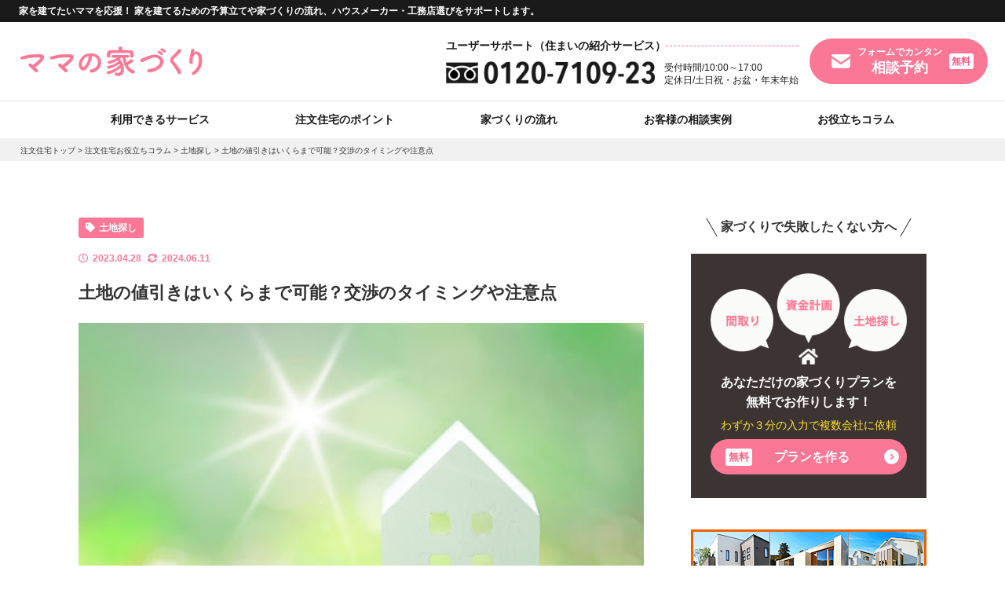

--- FILE ---
content_type: text/html;charset=UTF-8
request_url: https://house.chintaistyle.jp/article/land-discount/
body_size: 19283
content:
<!DOCTYPE html>
<html dir="ltr" lang="ja" prefix="og: https://ogp.me/ns#">
<head>
<meta charset="UTF-8">
<meta name="viewport" content="width=device-width, initial-scale=1">

<link rel="apple-touch-icon" href="https://house.chintaistyle.jp/wp-content/themes/blank/assets/img/common/apple-touch-icon.png" />
<link rel="icon" href="https://house.chintaistyle.jp/wp-content/themes/blank/assets/img/common/favicon.ico">

<title>土地の値引きはいくらまで可能？交渉のタイミングや注意点 - ママの家づくり</title>
	<style>img:is([sizes="auto" i], [sizes^="auto," i]) { contain-intrinsic-size: 3000px 1500px }</style>
	
		<!-- All in One SEO 4.8.6.1 - aioseo.com -->
	<meta name="description" content="この記事では、土地の値引き方法や値引き交渉する際の注意点などを解説しています。マイホームを建てるとき、まずは土地探しからスタートする方が多いのではないでしょうか。これまでにない大きな金額の買い物で、できるだけ安くしてもらいたいと思うのは当然のこと。これからマイホームを検討している方は、ぜひ参考にしてください。" />
	<meta name="robots" content="max-image-preview:large" />
	<meta name="author" content="ママの家づくり編集者3"/>
	<link rel="canonical" href="https://house.chintaistyle.jp/article/land-discount/" />
	<meta name="generator" content="All in One SEO (AIOSEO) 4.8.6.1" />
		<meta property="og:locale" content="ja_JP" />
		<meta property="og:site_name" content="ママの家づくり - Just another WordPress site" />
		<meta property="og:type" content="article" />
		<meta property="og:title" content="土地の値引きはいくらまで可能？交渉のタイミングや注意点 - ママの家づくり" />
		<meta property="og:description" content="この記事では、土地の値引き方法や値引き交渉する際の注意点などを解説しています。マイホームを建てるとき、まずは土地探しからスタートする方が多いのではないでしょうか。これまでにない大きな金額の買い物で、できるだけ安くしてもらいたいと思うのは当然のこと。これからマイホームを検討している方は、ぜひ参考にしてください。" />
		<meta property="og:url" content="https://house.chintaistyle.jp/article/land-discount/" />
		<meta property="og:image" content="https://house.chintaistyle.jp/wp-content/uploads/2023/04/6ec8d25f2caa2bf150a2b02693207310.jpg" />
		<meta property="og:image:secure_url" content="https://house.chintaistyle.jp/wp-content/uploads/2023/04/6ec8d25f2caa2bf150a2b02693207310.jpg" />
		<meta property="og:image:width" content="512" />
		<meta property="og:image:height" content="342" />
		<meta property="article:published_time" content="2023-04-28T06:30:46+09:00" />
		<meta property="article:modified_time" content="2024-06-11T05:34:48+09:00" />
		<meta name="twitter:card" content="summary_large_image" />
		<meta name="twitter:title" content="土地の値引きはいくらまで可能？交渉のタイミングや注意点 - ママの家づくり" />
		<meta name="twitter:description" content="この記事では、土地の値引き方法や値引き交渉する際の注意点などを解説しています。マイホームを建てるとき、まずは土地探しからスタートする方が多いのではないでしょうか。これまでにない大きな金額の買い物で、できるだけ安くしてもらいたいと思うのは当然のこと。これからマイホームを検討している方は、ぜひ参考にしてください。" />
		<meta name="twitter:image" content="https://house.chintaistyle.jp/wp-content/uploads/2023/04/6ec8d25f2caa2bf150a2b02693207310.jpg" />
		<script type="application/ld+json" class="aioseo-schema">
			{"@context":"https:\/\/schema.org","@graph":[{"@type":"BlogPosting","@id":"https:\/\/house.chintaistyle.jp\/article\/land-discount\/#blogposting","name":"\u571f\u5730\u306e\u5024\u5f15\u304d\u306f\u3044\u304f\u3089\u307e\u3067\u53ef\u80fd\uff1f\u4ea4\u6e09\u306e\u30bf\u30a4\u30df\u30f3\u30b0\u3084\u6ce8\u610f\u70b9 - \u30de\u30de\u306e\u5bb6\u3065\u304f\u308a","headline":"\u571f\u5730\u306e\u5024\u5f15\u304d\u306f\u3044\u304f\u3089\u307e\u3067\u53ef\u80fd\uff1f\u4ea4\u6e09\u306e\u30bf\u30a4\u30df\u30f3\u30b0\u3084\u6ce8\u610f\u70b9","author":{"@id":"https:\/\/house.chintaistyle.jp\/article\/author\/s-shirakami\/#author"},"publisher":{"@id":"https:\/\/house.chintaistyle.jp\/#organization"},"image":{"@type":"ImageObject","url":"https:\/\/house.chintaistyle.jp\/wp-content\/uploads\/2023\/04\/6ec8d25f2caa2bf150a2b02693207310.jpg","width":512,"height":342,"caption":"\u571f\u5730\u306e\u5024\u5f15\u304d\u306f\u3044\u304f\u3089\u307e\u3067\u53ef\u80fd\uff1f\u4ea4\u6e09\u306e\u30bf\u30a4\u30df\u30f3\u30b0\u3084\u6ce8\u610f\u70b9"},"datePublished":"2023-04-28T15:30:46+09:00","dateModified":"2024-06-11T14:34:48+09:00","inLanguage":"ja","mainEntityOfPage":{"@id":"https:\/\/house.chintaistyle.jp\/article\/land-discount\/#webpage"},"isPartOf":{"@id":"https:\/\/house.chintaistyle.jp\/article\/land-discount\/#webpage"},"articleSection":"\u571f\u5730\u63a2\u3057"},{"@type":"BreadcrumbList","@id":"https:\/\/house.chintaistyle.jp\/article\/land-discount\/#breadcrumblist","itemListElement":[{"@type":"ListItem","@id":"https:\/\/house.chintaistyle.jp#listItem","position":1,"name":"\u6ce8\u6587\u4f4f\u5b85\u30c8\u30c3\u30d7","item":"https:\/\/house.chintaistyle.jp","nextItem":{"@type":"ListItem","@id":"https:\/\/house.chintaistyle.jp\/article\/#listItem","name":"\u6ce8\u6587\u4f4f\u5b85\u304a\u5f79\u7acb\u3061\u30b3\u30e9\u30e0"}},{"@type":"ListItem","@id":"https:\/\/house.chintaistyle.jp\/article\/#listItem","position":2,"name":"\u6ce8\u6587\u4f4f\u5b85\u304a\u5f79\u7acb\u3061\u30b3\u30e9\u30e0","item":"https:\/\/house.chintaistyle.jp\/article\/","nextItem":{"@type":"ListItem","@id":"https:\/\/house.chintaistyle.jp\/article\/category\/land\/#listItem","name":"\u571f\u5730\u63a2\u3057"},"previousItem":{"@type":"ListItem","@id":"https:\/\/house.chintaistyle.jp#listItem","name":"\u6ce8\u6587\u4f4f\u5b85\u30c8\u30c3\u30d7"}},{"@type":"ListItem","@id":"https:\/\/house.chintaistyle.jp\/article\/category\/land\/#listItem","position":3,"name":"\u571f\u5730\u63a2\u3057","item":"https:\/\/house.chintaistyle.jp\/article\/category\/land\/","nextItem":{"@type":"ListItem","@id":"https:\/\/house.chintaistyle.jp\/article\/land-discount\/#listItem","name":"\u571f\u5730\u306e\u5024\u5f15\u304d\u306f\u3044\u304f\u3089\u307e\u3067\u53ef\u80fd\uff1f\u4ea4\u6e09\u306e\u30bf\u30a4\u30df\u30f3\u30b0\u3084\u6ce8\u610f\u70b9"},"previousItem":{"@type":"ListItem","@id":"https:\/\/house.chintaistyle.jp\/article\/#listItem","name":"\u6ce8\u6587\u4f4f\u5b85\u304a\u5f79\u7acb\u3061\u30b3\u30e9\u30e0"}},{"@type":"ListItem","@id":"https:\/\/house.chintaistyle.jp\/article\/land-discount\/#listItem","position":4,"name":"\u571f\u5730\u306e\u5024\u5f15\u304d\u306f\u3044\u304f\u3089\u307e\u3067\u53ef\u80fd\uff1f\u4ea4\u6e09\u306e\u30bf\u30a4\u30df\u30f3\u30b0\u3084\u6ce8\u610f\u70b9","previousItem":{"@type":"ListItem","@id":"https:\/\/house.chintaistyle.jp\/article\/category\/land\/#listItem","name":"\u571f\u5730\u63a2\u3057"}}]},{"@type":"Organization","@id":"https:\/\/house.chintaistyle.jp\/#organization","name":"\u30de\u30de\u306e\u5bb6\u3065\u304f\u308a","description":"Just another WordPress site","url":"https:\/\/house.chintaistyle.jp\/"},{"@type":"Person","@id":"https:\/\/house.chintaistyle.jp\/article\/author\/s-shirakami\/#author","url":"https:\/\/house.chintaistyle.jp\/article\/author\/s-shirakami\/","name":"\u30de\u30de\u306e\u5bb6\u3065\u304f\u308a\u7de8\u96c6\u80053","image":{"@type":"ImageObject","@id":"https:\/\/house.chintaistyle.jp\/article\/land-discount\/#authorImage","url":"https:\/\/secure.gravatar.com\/avatar\/7fa0cb1771190b6d3c8e9de00af2c2f02fbf6604d448340153f142634840c79b?s=96&d=mm&r=g","width":96,"height":96,"caption":"\u30de\u30de\u306e\u5bb6\u3065\u304f\u308a\u7de8\u96c6\u80053"}},{"@type":"WebPage","@id":"https:\/\/house.chintaistyle.jp\/article\/land-discount\/#webpage","url":"https:\/\/house.chintaistyle.jp\/article\/land-discount\/","name":"\u571f\u5730\u306e\u5024\u5f15\u304d\u306f\u3044\u304f\u3089\u307e\u3067\u53ef\u80fd\uff1f\u4ea4\u6e09\u306e\u30bf\u30a4\u30df\u30f3\u30b0\u3084\u6ce8\u610f\u70b9 - \u30de\u30de\u306e\u5bb6\u3065\u304f\u308a","description":"\u3053\u306e\u8a18\u4e8b\u3067\u306f\u3001\u571f\u5730\u306e\u5024\u5f15\u304d\u65b9\u6cd5\u3084\u5024\u5f15\u304d\u4ea4\u6e09\u3059\u308b\u969b\u306e\u6ce8\u610f\u70b9\u306a\u3069\u3092\u89e3\u8aac\u3057\u3066\u3044\u307e\u3059\u3002\u30de\u30a4\u30db\u30fc\u30e0\u3092\u5efa\u3066\u308b\u3068\u304d\u3001\u307e\u305a\u306f\u571f\u5730\u63a2\u3057\u304b\u3089\u30b9\u30bf\u30fc\u30c8\u3059\u308b\u65b9\u304c\u591a\u3044\u306e\u3067\u306f\u306a\u3044\u3067\u3057\u3087\u3046\u304b\u3002\u3053\u308c\u307e\u3067\u306b\u306a\u3044\u5927\u304d\u306a\u91d1\u984d\u306e\u8cb7\u3044\u7269\u3067\u3001\u3067\u304d\u308b\u3060\u3051\u5b89\u304f\u3057\u3066\u3082\u3089\u3044\u305f\u3044\u3068\u601d\u3046\u306e\u306f\u5f53\u7136\u306e\u3053\u3068\u3002\u3053\u308c\u304b\u3089\u30de\u30a4\u30db\u30fc\u30e0\u3092\u691c\u8a0e\u3057\u3066\u3044\u308b\u65b9\u306f\u3001\u305c\u3072\u53c2\u8003\u306b\u3057\u3066\u304f\u3060\u3055\u3044\u3002","inLanguage":"ja","isPartOf":{"@id":"https:\/\/house.chintaistyle.jp\/#website"},"breadcrumb":{"@id":"https:\/\/house.chintaistyle.jp\/article\/land-discount\/#breadcrumblist"},"author":{"@id":"https:\/\/house.chintaistyle.jp\/article\/author\/s-shirakami\/#author"},"creator":{"@id":"https:\/\/house.chintaistyle.jp\/article\/author\/s-shirakami\/#author"},"image":{"@type":"ImageObject","url":"https:\/\/house.chintaistyle.jp\/wp-content\/uploads\/2023\/04\/6ec8d25f2caa2bf150a2b02693207310.jpg","@id":"https:\/\/house.chintaistyle.jp\/article\/land-discount\/#mainImage","width":512,"height":342,"caption":"\u571f\u5730\u306e\u5024\u5f15\u304d\u306f\u3044\u304f\u3089\u307e\u3067\u53ef\u80fd\uff1f\u4ea4\u6e09\u306e\u30bf\u30a4\u30df\u30f3\u30b0\u3084\u6ce8\u610f\u70b9"},"primaryImageOfPage":{"@id":"https:\/\/house.chintaistyle.jp\/article\/land-discount\/#mainImage"},"datePublished":"2023-04-28T15:30:46+09:00","dateModified":"2024-06-11T14:34:48+09:00"},{"@type":"WebSite","@id":"https:\/\/house.chintaistyle.jp\/#website","url":"https:\/\/house.chintaistyle.jp\/","name":"\u30de\u30de\u306e\u5bb6\u3065\u304f\u308a","description":"Just another WordPress site","inLanguage":"ja","publisher":{"@id":"https:\/\/house.chintaistyle.jp\/#organization"}}]}
		</script>
		<!-- All in One SEO -->


<!-- Google Tag Manager for WordPress by gtm4wp.com -->
<script data-cfasync="false" data-pagespeed-no-defer>
	var gtm4wp_datalayer_name = "dataLayer";
	var dataLayer = dataLayer || [];
</script>
<!-- End Google Tag Manager for WordPress by gtm4wp.com --><link rel='dns-prefetch' href='//static.addtoany.com' />
<link rel="alternate" type="application/rss+xml" title="ママの家づくり &raquo; フィード" href="https://house.chintaistyle.jp/feed/" />
<link rel="alternate" type="application/rss+xml" title="ママの家づくり &raquo; コメントフィード" href="https://house.chintaistyle.jp/comments/feed/" />
<script type="text/javascript" id="wpp-js" src="https://house.chintaistyle.jp/wp-content/plugins/wordpress-popular-posts/assets/js/wpp.min.js?ver=7.3.3" data-sampling="0" data-sampling-rate="100" data-api-url="https://house.chintaistyle.jp/wp-json/wordpress-popular-posts" data-post-id="1955" data-token="da79c09fde" data-lang="0" data-debug="0"></script>
<script type="text/javascript">
/* <![CDATA[ */
window._wpemojiSettings = {"baseUrl":"https:\/\/s.w.org\/images\/core\/emoji\/16.0.1\/72x72\/","ext":".png","svgUrl":"https:\/\/s.w.org\/images\/core\/emoji\/16.0.1\/svg\/","svgExt":".svg","source":{"concatemoji":"https:\/\/house.chintaistyle.jp\/wp-includes\/js\/wp-emoji-release.min.js?ver=6.8.2"}};
/*! This file is auto-generated */
!function(s,n){var o,i,e;function c(e){try{var t={supportTests:e,timestamp:(new Date).valueOf()};sessionStorage.setItem(o,JSON.stringify(t))}catch(e){}}function p(e,t,n){e.clearRect(0,0,e.canvas.width,e.canvas.height),e.fillText(t,0,0);var t=new Uint32Array(e.getImageData(0,0,e.canvas.width,e.canvas.height).data),a=(e.clearRect(0,0,e.canvas.width,e.canvas.height),e.fillText(n,0,0),new Uint32Array(e.getImageData(0,0,e.canvas.width,e.canvas.height).data));return t.every(function(e,t){return e===a[t]})}function u(e,t){e.clearRect(0,0,e.canvas.width,e.canvas.height),e.fillText(t,0,0);for(var n=e.getImageData(16,16,1,1),a=0;a<n.data.length;a++)if(0!==n.data[a])return!1;return!0}function f(e,t,n,a){switch(t){case"flag":return n(e,"\ud83c\udff3\ufe0f\u200d\u26a7\ufe0f","\ud83c\udff3\ufe0f\u200b\u26a7\ufe0f")?!1:!n(e,"\ud83c\udde8\ud83c\uddf6","\ud83c\udde8\u200b\ud83c\uddf6")&&!n(e,"\ud83c\udff4\udb40\udc67\udb40\udc62\udb40\udc65\udb40\udc6e\udb40\udc67\udb40\udc7f","\ud83c\udff4\u200b\udb40\udc67\u200b\udb40\udc62\u200b\udb40\udc65\u200b\udb40\udc6e\u200b\udb40\udc67\u200b\udb40\udc7f");case"emoji":return!a(e,"\ud83e\udedf")}return!1}function g(e,t,n,a){var r="undefined"!=typeof WorkerGlobalScope&&self instanceof WorkerGlobalScope?new OffscreenCanvas(300,150):s.createElement("canvas"),o=r.getContext("2d",{willReadFrequently:!0}),i=(o.textBaseline="top",o.font="600 32px Arial",{});return e.forEach(function(e){i[e]=t(o,e,n,a)}),i}function t(e){var t=s.createElement("script");t.src=e,t.defer=!0,s.head.appendChild(t)}"undefined"!=typeof Promise&&(o="wpEmojiSettingsSupports",i=["flag","emoji"],n.supports={everything:!0,everythingExceptFlag:!0},e=new Promise(function(e){s.addEventListener("DOMContentLoaded",e,{once:!0})}),new Promise(function(t){var n=function(){try{var e=JSON.parse(sessionStorage.getItem(o));if("object"==typeof e&&"number"==typeof e.timestamp&&(new Date).valueOf()<e.timestamp+604800&&"object"==typeof e.supportTests)return e.supportTests}catch(e){}return null}();if(!n){if("undefined"!=typeof Worker&&"undefined"!=typeof OffscreenCanvas&&"undefined"!=typeof URL&&URL.createObjectURL&&"undefined"!=typeof Blob)try{var e="postMessage("+g.toString()+"("+[JSON.stringify(i),f.toString(),p.toString(),u.toString()].join(",")+"));",a=new Blob([e],{type:"text/javascript"}),r=new Worker(URL.createObjectURL(a),{name:"wpTestEmojiSupports"});return void(r.onmessage=function(e){c(n=e.data),r.terminate(),t(n)})}catch(e){}c(n=g(i,f,p,u))}t(n)}).then(function(e){for(var t in e)n.supports[t]=e[t],n.supports.everything=n.supports.everything&&n.supports[t],"flag"!==t&&(n.supports.everythingExceptFlag=n.supports.everythingExceptFlag&&n.supports[t]);n.supports.everythingExceptFlag=n.supports.everythingExceptFlag&&!n.supports.flag,n.DOMReady=!1,n.readyCallback=function(){n.DOMReady=!0}}).then(function(){return e}).then(function(){var e;n.supports.everything||(n.readyCallback(),(e=n.source||{}).concatemoji?t(e.concatemoji):e.wpemoji&&e.twemoji&&(t(e.twemoji),t(e.wpemoji)))}))}((window,document),window._wpemojiSettings);
/* ]]> */
</script>
<link rel='stylesheet' id='article-detail-css' href='https://house.chintaistyle.jp/wp-content/themes/blank/assets/css/article-detail.css?ver=6.8.2' type='text/css' media='all' />
<style id='wp-emoji-styles-inline-css' type='text/css'>

	img.wp-smiley, img.emoji {
		display: inline !important;
		border: none !important;
		box-shadow: none !important;
		height: 1em !important;
		width: 1em !important;
		margin: 0 0.07em !important;
		vertical-align: -0.1em !important;
		background: none !important;
		padding: 0 !important;
	}
</style>
<style id='classic-theme-styles-inline-css' type='text/css'>
/*! This file is auto-generated */
.wp-block-button__link{color:#fff;background-color:#32373c;border-radius:9999px;box-shadow:none;text-decoration:none;padding:calc(.667em + 2px) calc(1.333em + 2px);font-size:1.125em}.wp-block-file__button{background:#32373c;color:#fff;text-decoration:none}
</style>
<style id='global-styles-inline-css' type='text/css'>
:root{--wp--preset--aspect-ratio--square: 1;--wp--preset--aspect-ratio--4-3: 4/3;--wp--preset--aspect-ratio--3-4: 3/4;--wp--preset--aspect-ratio--3-2: 3/2;--wp--preset--aspect-ratio--2-3: 2/3;--wp--preset--aspect-ratio--16-9: 16/9;--wp--preset--aspect-ratio--9-16: 9/16;--wp--preset--color--black: #000000;--wp--preset--color--cyan-bluish-gray: #abb8c3;--wp--preset--color--white: #ffffff;--wp--preset--color--pale-pink: #f78da7;--wp--preset--color--vivid-red: #cf2e2e;--wp--preset--color--luminous-vivid-orange: #ff6900;--wp--preset--color--luminous-vivid-amber: #fcb900;--wp--preset--color--light-green-cyan: #7bdcb5;--wp--preset--color--vivid-green-cyan: #00d084;--wp--preset--color--pale-cyan-blue: #8ed1fc;--wp--preset--color--vivid-cyan-blue: #0693e3;--wp--preset--color--vivid-purple: #9b51e0;--wp--preset--gradient--vivid-cyan-blue-to-vivid-purple: linear-gradient(135deg,rgba(6,147,227,1) 0%,rgb(155,81,224) 100%);--wp--preset--gradient--light-green-cyan-to-vivid-green-cyan: linear-gradient(135deg,rgb(122,220,180) 0%,rgb(0,208,130) 100%);--wp--preset--gradient--luminous-vivid-amber-to-luminous-vivid-orange: linear-gradient(135deg,rgba(252,185,0,1) 0%,rgba(255,105,0,1) 100%);--wp--preset--gradient--luminous-vivid-orange-to-vivid-red: linear-gradient(135deg,rgba(255,105,0,1) 0%,rgb(207,46,46) 100%);--wp--preset--gradient--very-light-gray-to-cyan-bluish-gray: linear-gradient(135deg,rgb(238,238,238) 0%,rgb(169,184,195) 100%);--wp--preset--gradient--cool-to-warm-spectrum: linear-gradient(135deg,rgb(74,234,220) 0%,rgb(151,120,209) 20%,rgb(207,42,186) 40%,rgb(238,44,130) 60%,rgb(251,105,98) 80%,rgb(254,248,76) 100%);--wp--preset--gradient--blush-light-purple: linear-gradient(135deg,rgb(255,206,236) 0%,rgb(152,150,240) 100%);--wp--preset--gradient--blush-bordeaux: linear-gradient(135deg,rgb(254,205,165) 0%,rgb(254,45,45) 50%,rgb(107,0,62) 100%);--wp--preset--gradient--luminous-dusk: linear-gradient(135deg,rgb(255,203,112) 0%,rgb(199,81,192) 50%,rgb(65,88,208) 100%);--wp--preset--gradient--pale-ocean: linear-gradient(135deg,rgb(255,245,203) 0%,rgb(182,227,212) 50%,rgb(51,167,181) 100%);--wp--preset--gradient--electric-grass: linear-gradient(135deg,rgb(202,248,128) 0%,rgb(113,206,126) 100%);--wp--preset--gradient--midnight: linear-gradient(135deg,rgb(2,3,129) 0%,rgb(40,116,252) 100%);--wp--preset--font-size--small: 13px;--wp--preset--font-size--medium: 20px;--wp--preset--font-size--large: 36px;--wp--preset--font-size--x-large: 42px;--wp--preset--spacing--20: 0.44rem;--wp--preset--spacing--30: 0.67rem;--wp--preset--spacing--40: 1rem;--wp--preset--spacing--50: 1.5rem;--wp--preset--spacing--60: 2.25rem;--wp--preset--spacing--70: 3.38rem;--wp--preset--spacing--80: 5.06rem;--wp--preset--shadow--natural: 6px 6px 9px rgba(0, 0, 0, 0.2);--wp--preset--shadow--deep: 12px 12px 50px rgba(0, 0, 0, 0.4);--wp--preset--shadow--sharp: 6px 6px 0px rgba(0, 0, 0, 0.2);--wp--preset--shadow--outlined: 6px 6px 0px -3px rgba(255, 255, 255, 1), 6px 6px rgba(0, 0, 0, 1);--wp--preset--shadow--crisp: 6px 6px 0px rgba(0, 0, 0, 1);}:where(.is-layout-flex){gap: 0.5em;}:where(.is-layout-grid){gap: 0.5em;}body .is-layout-flex{display: flex;}.is-layout-flex{flex-wrap: wrap;align-items: center;}.is-layout-flex > :is(*, div){margin: 0;}body .is-layout-grid{display: grid;}.is-layout-grid > :is(*, div){margin: 0;}:where(.wp-block-columns.is-layout-flex){gap: 2em;}:where(.wp-block-columns.is-layout-grid){gap: 2em;}:where(.wp-block-post-template.is-layout-flex){gap: 1.25em;}:where(.wp-block-post-template.is-layout-grid){gap: 1.25em;}.has-black-color{color: var(--wp--preset--color--black) !important;}.has-cyan-bluish-gray-color{color: var(--wp--preset--color--cyan-bluish-gray) !important;}.has-white-color{color: var(--wp--preset--color--white) !important;}.has-pale-pink-color{color: var(--wp--preset--color--pale-pink) !important;}.has-vivid-red-color{color: var(--wp--preset--color--vivid-red) !important;}.has-luminous-vivid-orange-color{color: var(--wp--preset--color--luminous-vivid-orange) !important;}.has-luminous-vivid-amber-color{color: var(--wp--preset--color--luminous-vivid-amber) !important;}.has-light-green-cyan-color{color: var(--wp--preset--color--light-green-cyan) !important;}.has-vivid-green-cyan-color{color: var(--wp--preset--color--vivid-green-cyan) !important;}.has-pale-cyan-blue-color{color: var(--wp--preset--color--pale-cyan-blue) !important;}.has-vivid-cyan-blue-color{color: var(--wp--preset--color--vivid-cyan-blue) !important;}.has-vivid-purple-color{color: var(--wp--preset--color--vivid-purple) !important;}.has-black-background-color{background-color: var(--wp--preset--color--black) !important;}.has-cyan-bluish-gray-background-color{background-color: var(--wp--preset--color--cyan-bluish-gray) !important;}.has-white-background-color{background-color: var(--wp--preset--color--white) !important;}.has-pale-pink-background-color{background-color: var(--wp--preset--color--pale-pink) !important;}.has-vivid-red-background-color{background-color: var(--wp--preset--color--vivid-red) !important;}.has-luminous-vivid-orange-background-color{background-color: var(--wp--preset--color--luminous-vivid-orange) !important;}.has-luminous-vivid-amber-background-color{background-color: var(--wp--preset--color--luminous-vivid-amber) !important;}.has-light-green-cyan-background-color{background-color: var(--wp--preset--color--light-green-cyan) !important;}.has-vivid-green-cyan-background-color{background-color: var(--wp--preset--color--vivid-green-cyan) !important;}.has-pale-cyan-blue-background-color{background-color: var(--wp--preset--color--pale-cyan-blue) !important;}.has-vivid-cyan-blue-background-color{background-color: var(--wp--preset--color--vivid-cyan-blue) !important;}.has-vivid-purple-background-color{background-color: var(--wp--preset--color--vivid-purple) !important;}.has-black-border-color{border-color: var(--wp--preset--color--black) !important;}.has-cyan-bluish-gray-border-color{border-color: var(--wp--preset--color--cyan-bluish-gray) !important;}.has-white-border-color{border-color: var(--wp--preset--color--white) !important;}.has-pale-pink-border-color{border-color: var(--wp--preset--color--pale-pink) !important;}.has-vivid-red-border-color{border-color: var(--wp--preset--color--vivid-red) !important;}.has-luminous-vivid-orange-border-color{border-color: var(--wp--preset--color--luminous-vivid-orange) !important;}.has-luminous-vivid-amber-border-color{border-color: var(--wp--preset--color--luminous-vivid-amber) !important;}.has-light-green-cyan-border-color{border-color: var(--wp--preset--color--light-green-cyan) !important;}.has-vivid-green-cyan-border-color{border-color: var(--wp--preset--color--vivid-green-cyan) !important;}.has-pale-cyan-blue-border-color{border-color: var(--wp--preset--color--pale-cyan-blue) !important;}.has-vivid-cyan-blue-border-color{border-color: var(--wp--preset--color--vivid-cyan-blue) !important;}.has-vivid-purple-border-color{border-color: var(--wp--preset--color--vivid-purple) !important;}.has-vivid-cyan-blue-to-vivid-purple-gradient-background{background: var(--wp--preset--gradient--vivid-cyan-blue-to-vivid-purple) !important;}.has-light-green-cyan-to-vivid-green-cyan-gradient-background{background: var(--wp--preset--gradient--light-green-cyan-to-vivid-green-cyan) !important;}.has-luminous-vivid-amber-to-luminous-vivid-orange-gradient-background{background: var(--wp--preset--gradient--luminous-vivid-amber-to-luminous-vivid-orange) !important;}.has-luminous-vivid-orange-to-vivid-red-gradient-background{background: var(--wp--preset--gradient--luminous-vivid-orange-to-vivid-red) !important;}.has-very-light-gray-to-cyan-bluish-gray-gradient-background{background: var(--wp--preset--gradient--very-light-gray-to-cyan-bluish-gray) !important;}.has-cool-to-warm-spectrum-gradient-background{background: var(--wp--preset--gradient--cool-to-warm-spectrum) !important;}.has-blush-light-purple-gradient-background{background: var(--wp--preset--gradient--blush-light-purple) !important;}.has-blush-bordeaux-gradient-background{background: var(--wp--preset--gradient--blush-bordeaux) !important;}.has-luminous-dusk-gradient-background{background: var(--wp--preset--gradient--luminous-dusk) !important;}.has-pale-ocean-gradient-background{background: var(--wp--preset--gradient--pale-ocean) !important;}.has-electric-grass-gradient-background{background: var(--wp--preset--gradient--electric-grass) !important;}.has-midnight-gradient-background{background: var(--wp--preset--gradient--midnight) !important;}.has-small-font-size{font-size: var(--wp--preset--font-size--small) !important;}.has-medium-font-size{font-size: var(--wp--preset--font-size--medium) !important;}.has-large-font-size{font-size: var(--wp--preset--font-size--large) !important;}.has-x-large-font-size{font-size: var(--wp--preset--font-size--x-large) !important;}
:where(.wp-block-post-template.is-layout-flex){gap: 1.25em;}:where(.wp-block-post-template.is-layout-grid){gap: 1.25em;}
:where(.wp-block-columns.is-layout-flex){gap: 2em;}:where(.wp-block-columns.is-layout-grid){gap: 2em;}
:root :where(.wp-block-pullquote){font-size: 1.5em;line-height: 1.6;}
</style>
<link rel='stylesheet' id='contact-form-7-css' href='https://house.chintaistyle.jp/wp-content/plugins/contact-form-7/includes/css/styles.css?ver=6.1.1' type='text/css' media='all' />
<link rel='stylesheet' id='pz-linkcard-css-css' href='//house.chintaistyle.jp/wp-content/uploads/pz-linkcard/style/style.min.css?ver=2.5.6.5.2' type='text/css' media='all' />
<link rel='stylesheet' id='wordpress-popular-posts-css-css' href='https://house.chintaistyle.jp/wp-content/plugins/wordpress-popular-posts/assets/css/wpp.css?ver=7.3.3' type='text/css' media='all' />
<link rel='stylesheet' id='fontawesome-css' href='https://house.chintaistyle.jp/wp-content/themes/blank/assets/vendor/fontawesome/css/all.min.css?ver=5.11.2' type='text/css' media='all' />
<link rel='stylesheet' id='dtpicker-css' href='https://house.chintaistyle.jp/wp-content/plugins/date-time-picker-field/assets/js/vendor/datetimepicker/jquery.datetimepicker.min.css?ver=6.8.2' type='text/css' media='all' />
<link rel='stylesheet' id='addtoany-css' href='https://house.chintaistyle.jp/wp-content/plugins/add-to-any/addtoany.min.css?ver=1.16' type='text/css' media='all' />
<script type="text/javascript" id="addtoany-core-js-before">
/* <![CDATA[ */
window.a2a_config=window.a2a_config||{};a2a_config.callbacks=[];a2a_config.overlays=[];a2a_config.templates={};a2a_localize = {
	Share: "共有",
	Save: "ブックマーク",
	Subscribe: "購読",
	Email: "メール",
	Bookmark: "ブックマーク",
	ShowAll: "すべて表示する",
	ShowLess: "小さく表示する",
	FindServices: "サービスを探す",
	FindAnyServiceToAddTo: "追加するサービスを今すぐ探す",
	PoweredBy: "Powered by",
	ShareViaEmail: "メールでシェアする",
	SubscribeViaEmail: "メールで購読する",
	BookmarkInYourBrowser: "ブラウザにブックマーク",
	BookmarkInstructions: "このページをブックマークするには、 Ctrl+D または \u2318+D を押下。",
	AddToYourFavorites: "お気に入りに追加",
	SendFromWebOrProgram: "任意のメールアドレスまたはメールプログラムから送信",
	EmailProgram: "メールプログラム",
	More: "詳細&#8230;",
	ThanksForSharing: "共有ありがとうございます !",
	ThanksForFollowing: "フォローありがとうございます !"
};
/* ]]> */
</script>
<script type="text/javascript" defer src="https://static.addtoany.com/menu/page.js" id="addtoany-core-js"></script>
<script type="text/javascript" src="https://house.chintaistyle.jp/wp-includes/js/jquery/jquery.min.js?ver=3.7.1" id="jquery-core-js"></script>
<script type="text/javascript" src="https://house.chintaistyle.jp/wp-includes/js/jquery/jquery-migrate.min.js?ver=3.4.1" id="jquery-migrate-js"></script>
<script type="text/javascript" defer src="https://house.chintaistyle.jp/wp-content/plugins/add-to-any/addtoany.min.js?ver=1.1" id="addtoany-jquery-js"></script>

<!-- Google Tag Manager for WordPress by gtm4wp.com -->
<!-- GTM Container placement set to footer -->
<script data-cfasync="false" data-pagespeed-no-defer>
	var dataLayer_content = {"pagePostType":"post","pagePostType2":"single-post","pageCategory":["land"],"pagePostAuthor":"ママの家づくり編集者3"};
	dataLayer.push( dataLayer_content );
</script>
<script data-cfasync="false" data-pagespeed-no-defer>
(function(w,d,s,l,i){w[l]=w[l]||[];w[l].push({'gtm.start':
new Date().getTime(),event:'gtm.js'});var f=d.getElementsByTagName(s)[0],
j=d.createElement(s),dl=l!='dataLayer'?'&l='+l:'';j.async=true;j.src=
'//www.googletagmanager.com/gtm.js?id='+i+dl;f.parentNode.insertBefore(j,f);
})(window,document,'script','dataLayer','GTM-WKVRTTH');
</script>
<!-- End Google Tag Manager for WordPress by gtm4wp.com -->            <style id="wpp-loading-animation-styles">@-webkit-keyframes bgslide{from{background-position-x:0}to{background-position-x:-200%}}@keyframes bgslide{from{background-position-x:0}to{background-position-x:-200%}}.wpp-widget-block-placeholder,.wpp-shortcode-placeholder{margin:0 auto;width:60px;height:3px;background:#dd3737;background:linear-gradient(90deg,#dd3737 0%,#571313 10%,#dd3737 100%);background-size:200% auto;border-radius:3px;-webkit-animation:bgslide 1s infinite linear;animation:bgslide 1s infinite linear}</style>
            		<style type="text/css" id="wp-custom-css">
			.ctm-ctaBox,
.ctm-ctaBox2 {
	background: #ffffe6 !important;
}

.ctm-ctaBox span,
.ctm-ctaBox2 span {
	display: block;
	margin: 0px auto;
	text-align: center;
	font-size: 1.4rem !important;
}

.ctm-ctaBox dt {
	display: block !important;
	transform: translateY(0) !important;
	padding: 20px 10px !important;
	background: transparent !important;
	text-align: center;
}

.ctm-ctaBox dd {
	padding: 0 1.5em 1.5em !important;
}

.ctm-ctaBox2 {
	border: 1px solid #fa6285;
	margin-top: 30px;
	margin-bottom: 30px;
}
.ctm-ctaBox2 ul {
	list-style: none;
	margin: 0;
	padding: 1.5em 1.5em 0;
}
.ctm-ctaBox2 li {
  position: relative;
  padding: 0 0 0 1.6em;
	font-weight: bold;
}
.ctm-ctaBox2 li::before {
  position: absolute;
  left: 0;
  font-family: "Font Awesome 5 Free";
  font-weight: 900;
  content: '\f00c';
  color: #faa0af;
}
.ctm-ctaBox2_title {
	padding: 10px 5px;
	margin: 0 !important;
	font-size: 1.8rem;
	font-weight: bold;
	background: #fa6285;
	color: #FFF;
	text-align: center;
}
.ctm-ctaBox2_text {
	font-weight: bold;
	color: #fa6285;
}
.ctm-ctaBox2_inner {
	padding: 1.5em;
	text-align: center;
}
.ctm-ctaBox2_inner--campaign {
   padding: 0 1.5em;
}
.ctm-ctaBox2_campaign {
    padding: 0 1.5em;
    font-size: 1.4rem;
}

.gen-btn-1,
.gen-btn-2 {
  display: block;
	position: relative;
  padding: 14px 24px 12px 10px;
	width: 90%;
  border: 2px solid #cb1740;
  border-radius: 40px;
  text-decoration: none;
  font-size: 1.7rem;
	font-weight: bold;
  letter-spacing: .05em;
	line-height: 1.6;
	text-align: center;
}

.gen-btn-1 {
	/*margin: 30px auto;*/
	margin: 30px auto 10px auto;
  background-color: #cb1740;
	color: #fff !important;
}

.gen-btn-2 {
	margin: auto;
  background-color: #fff;
  color: #cb1740 !important;
}

.gen-btn-1:hover {
  background-color: #fff;
  color: #cb1740 !important;
  transition: background .3s;
}

.gen-btn-1::hover {
  background-color: #fff;
  color: #cb1740;
  transition: background .3s;
}

.gen-btn-1::after {
  position: absolute;
  right: 16px;
  top: 50%;
  width: 0.5em;
  height: 0.5em;
  content: "";
  transform: translate(0,-50%) rotate(45deg);
  border: 1px solid #fff;
  border-width: 2px 2px 0 0;
  transition: border-color .3s;
}

.gen-btn-1:hover:after {
  border: 1px solid #cb1740;
	border-width: 2px 2px 0 0;
}

.ctm-supervisor {
	border-bottom: 3px solid #826f68;
	margin-top: 40px;
	padding-bottom: 20px;
}
.ctm-supervisor_title {
	font-size: 1.8rem;
	font-weight: 700;
	border-bottom: 3px solid #826f68;
	margin-bottom: 20px;
}
.ctm-supervisor_inner {
	display: flex;
}
.ctm-supervisor_avatar {
	display: block;
	width: 80px;
	margin: 0 20px 20px 0;
}
.ctm-supervisor_text {
	flex: 1;
	font-size: 1.4rem;
}
.ctm-supervisor_text .name {
	font-weight: bold;
}

.ctm-banner {
	display: block;
	margin:auto;
}

@media print, screen and (min-width: 980px) {
  .ctm-ctaBox dt {
	  font-size: 1.7rem;
  }	
  .gen-btn-1 {
    width: 60%;
  }
	.ctm-ctaBox2_title {
	  font-size: 2.2rem !important;
	}
	.ctm-ctaBox2_text,
	.ctm-ctaBox2 li {
		font-size: 1.8rem !important;
	}
	
	.ctm-supervisor_avatar {
	width: 100px;
  }
}

.lkc-thumbnail {
	margin:0 14px 4px 4px;
}
		</style>
		</head>

<body class="wp-singular post-template-default single single-post postid-1955 single-format-standard wp-theme-blank has-sidebar has-avatars">
<header class="l-header">
    <span class="l-header_lead">家を建てたいママを応援！ 家を建てるための予算立てや家づくりの流れ、ハウスメーカー・工務店選びをサポートします。</span>
    <div class="l-header_inner">
        <div class="l-header_content">
            <div class="l-header_logo">
                <a href="https://house.chintaistyle.jp/" rel="home">
                    <img src="https://house.chintaistyle.jp/wp-content/themes/blank/assets/img/common/logo.png" width="293" height="48" alt="ママの家づくり" />
                </a>
            </div>
            <div class="l-header_contact">
                <dl class="l-header_support visible-tab">
                    <dt>ユーザーサポート（住まいの紹介サービス）</dt>
                    <dd>
                        <span class="l-header_supportTel">
                            <img src="https://house.chintaistyle.jp/wp-content/themes/blank/assets/img/common/pc-freedial.png" width="299" height="33" alt="フリーダイヤル 0120-7109-23" />
                        </span>
                        <p class="l-header_supportTime">
                            受付時間/10:00～17:00<br />
                            定休日/土日祝・お盆・年末年始
                        </p>
                    </dd>
                </dl>
                <a class="l-header_btn md-btn md-btn--pink md-btn--flexBetween" href="https://house.chintaistyle.jp/inquiry/" target="_blank">
                    <img src="https://house.chintaistyle.jp/wp-content/themes/blank/assets/img/common/mail-icon.png" width="61" height="45" alt="メール" />
                    <span><small class="visible-pc">フォームでカンタン</small>相談予約</span>
                    <small class="md-badge--free">無料</small>
                </a>
            </div><!-- .l-header_contact -->
            <button class="md_drawerHamburger hidden-pc">
                <span class="md_drawerHamburger_icon"></span>
                <span class="md_drawerHamburger_text">MENU</span>
            </button>
            <div class="md-drawerOverlay hidden-pc"></div>
            <div class="md-drawer hidden-pc">
                <div class="md-drawer_content">
                                        <nav class="md-gnav">
                        <ul>
                            <li><a href="https://house.chintaistyle.jp/#service">利用できるサービス</a></li>
                            <li><a href="https://house.chintaistyle.jp/#point">注文住宅のポイント</a></li>
                            <li><a href="https://house.chintaistyle.jp/#flow">家づくりの流れ</a></li>
                            <li><a href="https://house.chintaistyle.jp/#case">お客様の相談実例</a></li>
                            <li><a href="https://house.chintaistyle.jp/article/">お役立ちコラム</a></li>
                        </ul>
                    </nav><!-- .md-gnav -->
                </div>
            </div>
        </div><!-- .l-header_content -->
        <nav class="md-gnav visible-pc">
            <ul>
                <li><a href="https://house.chintaistyle.jp/#service">利用できるサービス</a></li>
                <li><a href="https://house.chintaistyle.jp/#point">注文住宅のポイント</a></li>
                <li><a href="https://house.chintaistyle.jp/#flow">家づくりの流れ</a></li>
                <li><a href="https://house.chintaistyle.jp/#case">お客様の相談実例</a></li>
                <li><a href="https://house.chintaistyle.jp/article/">お役立ちコラム</a></li>
            </ul>
        </nav>
    </div><!-- .l-header_inner -->
            <div class="md-breadcrumb">
            <div class="aioseo-breadcrumbs"><span class="aioseo-breadcrumb">
	<a href="https://house.chintaistyle.jp" title="注文住宅トップ">注文住宅トップ</a>
</span><span class="aioseo-breadcrumb-separator">&gt;</span><span class="aioseo-breadcrumb">
	<a href="https://house.chintaistyle.jp/article/" title="注文住宅お役立ちコラム">注文住宅お役立ちコラム</a>
</span><span class="aioseo-breadcrumb-separator">&gt;</span><span class="aioseo-breadcrumb">
	<a href="https://house.chintaistyle.jp/article/category/land/" title="土地探し">土地探し</a>
</span><span class="aioseo-breadcrumb-separator">&gt;</span><span class="aioseo-breadcrumb">
	土地の値引きはいくらまで可能？交渉のタイミングや注意点
</span></div>        </div>
    </header>

<div id="content" class="l-content">

<main id="main" class="l-main">


    
<article id="post-1955" class="md-entry post-1955 post type-post status-publish format-standard has-post-thumbnail category-land">
    <header class="md-entry_header">
        <div class="md-entry_meta">
            <div class="md-entry_category">
    <a href="https://house.chintaistyle.jp/article/category/land/">土地探し</a></div><!-- .md-cat -->
            <div class="md-entry_tag md-linkList--tags">
    </div>
        </div>
        <div class="md-entry_date">
    <span>
        <i class="far fa-clock"></i><time datetime="2023-04-28T15:30:46+09:00">2023.04.28</time>
    </span>
            <span>
            <i class="fas fa-sync-alt"></i><time datetime="2024-06-11T14:34:48+09:00">2024.06.11</time>
        </span>
    </div><!-- .md-entry_date -->
        <h1 class="md-entry_title">土地の値引きはいくらまで可能？交渉のタイミングや注意点</h1>
                    <div class="md-entry_thumb"><img width="512" height="342" src="https://house.chintaistyle.jp/wp-content/uploads/2023/04/6ec8d25f2caa2bf150a2b02693207310.jpg" class="attachment-post-thumbnail size-post-thumbnail wp-post-image" alt="土地の値引きはいくらまで可能？交渉のタイミングや注意点" decoding="async" fetchpriority="high" srcset="https://house.chintaistyle.jp/wp-content/uploads/2023/04/6ec8d25f2caa2bf150a2b02693207310.jpg 512w, https://house.chintaistyle.jp/wp-content/uploads/2023/04/6ec8d25f2caa2bf150a2b02693207310-300x200.jpg 300w" sizes="(max-width: 512px) 100vw, 512px" /></div>
            </header><!-- .md-entry_header -->

    <section class="md-entry_content">
        <div class="flg-columnKind" data-columngroup="C"></div>
<p>土地の購入費用は、日常の買い物とは桁が違って、慣れないうちは高いのか安いのかわからないこともありますよね。大きな買い物だからこそ、「少し安くならないかな」と思うのは自然なことです。土地の値引き交渉はできますが、だからといって実際に値引きしてもらえるとも限りません。</p>
<p>この記事では、土地の費用を少しでもおさえるために、値引き交渉のタイミングや値引き相場、値引きしてもらいやすい土地の特徴などをご紹介します。</p>
<dl class="ctm-ctaBox">
<dt>あなただけのオリジナル家づくりプランをご用意</dt>
<dd>オリジナル家づくりプランの作成であなたの家づくりプランを見える化しませんか？間取り・資金計画・土地探しについてのお悩みを解消いたします。</p>
<p><a class="gen-btn-1" style="margin-top: 0;" href="https://house.home4u.jp/promotion/index_04_01?ad=kgnt_ap_03&amp;al=kgnt" target="_blank" rel="noopener sponsored">【無料】プラン作成を依頼する</a><span>※NTTデータスマートソーシング「HOME4U」に移動します</span></dd>
</dl>
<div id="toc_container" class="no_bullets"><p class="toc_title">目次</p><ul class="toc_list"><li><a href="#i">土地の値引き交渉自体は可能</a></li><li><a href="#i-2">土地はどのくらい値引きしてもらえる？</a></li><li><a href="#i-3">土地の値引き交渉をするときの注意点</a></li><li><a href="#i-4">土地の値引き交渉をするタイミング</a></li><li><a href="#i-5">値引き交渉しやすい土地</a></li><li><a href="#i-6">まとめ</a></li></ul></div>
<h2><span id="i">土地の値引き交渉自体は可能</span></h2>
<p>基本的に土地の値引き交渉はできます。交渉する際は、知識や値引き交渉の相場を事前に知っておくことでうまくいきやすいでしょう。</p>
<h3>応じてもらえるかどうかは売り主次第</h3>
<p>私たちは普段買い物をするとき定価より安いかどうかを注視しますが、土地を購入する場合は相場が大切になります。<br />
土地の相場はさまざまな条件で変動しやすいので、価格交渉をしたい場合は事前に相場を調べておくことが大切です。ケースバイケースですが、場合によっては相場より安い価格でも、売り主が承諾してくれることもあります。しかし、もちろん断られることもあります。</p>
<h3>大幅値引きは難しい</h3>
<p>土地の価格は、提示されている価格から、大きく割引されることはほとんどありません。一般的には、土地の価格が相場で決められているため、大きくブレないことと、安くなると不動産会社の手数料も下がってしまうことも関係しています。そのため、値引き交渉はできても、あまり大幅な値引きは期待しないようにしましょう。</p>
<h2><span id="i-2">土地はどのくらい値引きしてもらえる？</span></h2>
<p><img decoding="async" class="alignnone size-full wp-image-1958" src="https://house.chintaistyle.jp/wp-content/uploads/2023/04/36acd70f2ca823fe7bafa2ea0c99e440.jpg" alt="土地はどのくらい値引きしてもらえる？" width="512" height="382" srcset="https://house.chintaistyle.jp/wp-content/uploads/2023/04/36acd70f2ca823fe7bafa2ea0c99e440.jpg 512w, https://house.chintaistyle.jp/wp-content/uploads/2023/04/36acd70f2ca823fe7bafa2ea0c99e440-300x224.jpg 300w" sizes="(max-width: 512px) 100vw, 512px" /></p>
<p>土地の値引きの上限は、土地の販売価格のおよそ1割が限度といわれています。なかには、値下げ交渉に備えた価格設定にしている売り主もいますが、すべての売り主に当てはまるわけではありません。<br />
限度はおよそ1割といっても、数百万の値引きは難しいとされており、実際に値引きがうまくいったケースは50万円以下のことが多いようです。基本的に、値下げ交渉は端数切り程度に考えておいたほうが良いでしょう。<br />
とはいえ、場合によっては売り主から「OK」をもらえるケースもあるので、注意点を守って価格交渉してみてください。</p>
<div class="linkcard"><div class="lkc-external-wrap"><a class="lkc-link no_icon" href="https://house.home4u.jp/promotion/index_04_01?ad=kgnt_ap_03&#038;al=kgnt" target="_blank" rel="external nofollow noopener"><div class="lkc-card"><div class="lkc-content"><figure class="lkc-thumbnail"><img decoding="async" class="lkc-thumbnail-img" src="//house.chintaistyle.jp/wp-content/uploads/pz-linkcard/cache/38267ec1c35eae03c3ddf276e76993d59aafa290cdc790129ced2dc665616138.jpeg" width="100px" height="" alt="" /></figure><div class="lkc-title">あなただけの家づくりオリジナルプランを無料でお作りします</div><div class="lkc-excerpt">家づくりで後悔したくない方必見。大手を含むハウスメーカー140社と提携をしているNTTグループのHOME4U家づくりの扉が間取り・資金計画・土地探しのお悩みを解消するオリジナルプランを無料で作成します※NTTデータスマートソーシング「HOME4U」に移動します</div></div><div class="clear"></div></div></a></div></div>
<h2><span id="i-3">土地の値引き交渉をするときの注意点</span></h2>
<p>土地の値引き交渉をする際は、あくまでも「売り主や不動産会社が不快になる言動はしない」ことが大切になります。以下に、交渉するときの注意点をまとめているので、これから土地の購入を考えている方はしっかり確認しましょう。</p>
<h3>相場を外れる価格を提示しない</h3>
<p>値引き交渉で価格を提示するときは、売り主の心証を悪くしないことが大切です。<br />
相場から大きく下回る値下げ交渉をすると、常識がないと思われたり、売り主の気分を害してしまったりして、元の価格での購入も断られることもあります。<br />
値下げ交渉する際は値引きは売り主の好意と理解したうえで、「相場と同じくらいにしてほしい」など、根拠をもって提案しましょう。</p>
<h3>「値引きしないなら買わない」と言わない</h3>
<p>土地の購入を考えている場合は、不動産会社との打ち合わせの際にも気をつけないといけません。「値引きしないなら買わない」と高圧的な発言や態度をとってしまうと、土地購入に置いて逆効果になってしまうからです。<br />
土地やマイホームの購入は、不動産会社にとって大きな取引であり、売り主はできるだけ高く売りたいと思っているので、意見が強すぎると良い気持ちはしません。<br />
「本当に土地を買いたい！」場合にのみ、相場を調べて交渉するようにしましょう。</p>
<h3>元の価格での購入希望者が現れたら買えなくなる</h3>
<p>土地の値引きにこだわりすぎると、元の金額で買いたい希望者が現れた場合に買えなくなる可能性もあります。売り主の立場なら、より希望額に近い形で購入してくれる方に買ってもらいたいと思うのは当然です。<br />
仮に、同じ価格での購入希望なら先着順で考えても、価格が違うなら話は変わります。<br />
どうしても買いたいと思っている土地が見つかったら、この可能性も考えて値引き交渉をしましょう。</p>
<h3>仲介手数料まで値引き交渉しない</h3>
<p>土地の購入では、売り主と同じくらい大切なのが不動産会社との関係性です。不動産会社は、土地の広告や案内をおこなって仲介手数料をもらっています。そのため、仲介手数料を値引いてしまうと会社の利益が減ってしまうのです。<br />
仲介手数料の上限額は法律で決まっており、基本的には相応な価格帯になっているので、仲介手数料の値引き交渉は控えましょう。</p>
<p>土地の値引き交渉する際、不動産会社は売り主との間に立って交渉してくれますが、仲介手数料の値引き交渉をしてしまうと、不動産会社の心証は悪くなるかもしれません。そうなると、積極的な交渉をしてもらうのは難しくなるでしょう。そのため、値引き交渉は土地の価格だけにとどめましょう。</p>
<h2><span id="i-4">土地の値引き交渉をするタイミング</span></h2>
<p><img decoding="async" class="alignnone size-full wp-image-1960" src="https://house.chintaistyle.jp/wp-content/uploads/2023/04/390c1b4ae4c50b0ad82e58d9ad74b347.jpg" alt="土地の値引き交渉をするタイミング" width="512" height="342" srcset="https://house.chintaistyle.jp/wp-content/uploads/2023/04/390c1b4ae4c50b0ad82e58d9ad74b347.jpg 512w, https://house.chintaistyle.jp/wp-content/uploads/2023/04/390c1b4ae4c50b0ad82e58d9ad74b347-300x200.jpg 300w" sizes="(max-width: 512px) 100vw, 512px" /></p>
<p>土地の値引き交渉をするタイミングは、「購入申込書」を書くときです。</p>
<p>購入申込書には「購入の希望条件」と「売買価格」を書く欄があるので、そこで希望額を記入するのが一般的です。希望額が大きく相場を下回った金額を書いてしまうと、売り主に悪い印象を与えてしまうので、相場の範囲内で提案してください。</p>
<p>また、購入申込書を出す際には、事前に住宅ローンの事前審査を通しておきましょう。ここで審査に通っていないと、せっかく値引きに応じてもらえても、結果的に土地が購入できなくなるケースもあります。</p>
<h2><span id="i-5">値引き交渉しやすい土地</span></h2>
<p>一般的に、人気のある立地にある土地の値引きは難しいといわれていますが、売れ残りやすい土地は値引き交渉しやすい土地です。ここでは、値引き交渉しやすい土地の3つの共通点をご紹介します。</p>
<h3>売れ残っている</h3>
<p>一つめは売れ残っている土地です。販売開始してから半年以上経っていると、売り主の固定資産税や不動産会社の広告費や人件費がかさんできます。そのため、売り主も不動産会社も、多少の値下げで売れるなら販売したいと考えているケースが多くなります。</p>
<p>また、分譲地で1区画だけ残っている場合も同じように、値下げ交渉しやすい土地です。ただし、すべての区画が値下げなしで販売されている場合は、交渉しても応じてもらえないかもしれません。事前に不動産会社で調べてもらいましょう。</p>
<h3>告知義務がある・周辺環境が良くない</h3>
<p>告知事項がある土地とは、買い主が知ることで購入しない可能性のある不動産の瑕疵(かし)や欠陥のことです。瑕疵は以下の3つがあります。</p>
<p>法律的瑕疵：法令や権利の関係で家を建てられない、あるいは制限がある<br />
物理的瑕疵：地盤が軟弱、土壌汚染等で家を建てるためにお金や時間がかかる<br />
心理的瑕疵：近隣に嫌悪施設がある、事件等で人が亡くなっている</p>
<p>上記に当てはまる土地は、不動産会社も売りにくい事情があるので、値下げ交渉しやすい傾向にあります。</p>
<h3>建築条件がなくなった</h3>
<p>三つめは建築条件がなくなった土地です。建築条件が付いていたのになくなる場合は、何らかの事情があり条件を消した可能性があります。<br />
もしかすると、「現金が必要になって、早く売らなければならなくなった」という事情かもしれません。こういった土地は値引き交渉しやすいですが、なぜ条件がなくなったのかもしっかり確認しましょう。</p>
<h2><span id="i-6">まとめ</span></h2>
<p><img loading="lazy" decoding="async" class="alignnone size-full wp-image-1961" src="https://house.chintaistyle.jp/wp-content/uploads/2023/04/c7887a92414f854a9067849a51b9bb02-1.jpg" alt="まとめ" width="512" height="342" srcset="https://house.chintaistyle.jp/wp-content/uploads/2023/04/c7887a92414f854a9067849a51b9bb02-1.jpg 512w, https://house.chintaistyle.jp/wp-content/uploads/2023/04/c7887a92414f854a9067849a51b9bb02-1-300x200.jpg 300w" sizes="auto, (max-width: 512px) 100vw, 512px" /></p>
<p>土地の値引き交渉をする場合は、相場や不動産会社の様子を見ながら慎重におこなうことが大切です。値引き交渉自体はよくあることですが、大幅な値引きは元値でも販売してもらえなくなるケースもあるので注意点に気をつけましょう。</p>
<p>マイホームづくりは長期戦ですが、ぜひ気に入った土地にすてきなマイホームを建ててくださいね。</p>
<div class="ctm-ctaBox2">
<p class="ctm-ctaBox2_title">家づくりの間取りや予算でお悩みの方へ</p>
<ul>
<li>どんな間取りがいいのかが分かる</li>
<li>費用・予算・ローンのことが分かる</li>
<li>建築会社の選び方、土地の探し方、など家づくりの具体的なことが分かる</li>
</ul>
<div class="ctm-ctaBox2_inner">
<p class="ctm-ctaBox2_text">後悔しない家づくりの為に、あなたの家づくりプランを見える化しませんか？</p>
<p style="margin: 0; font-weight: bold;">＼あなただけの家づくりプランを作ります！／</p>
<p><a class="gen-btn-1" href="https://house.home4u.jp/promotion/index_04_01?ad=kgnt_ap_03&amp;al=kgnt" target="_blank" rel="noopener sponsored">【無料】プラン作成を依頼する</a><span>※NTTデータスマートソーシング「HOME4U」に移動します</span>
</div>
</div>
<p><a class="cta-banner" href="https://house.chintaistyle.jp/"><img loading="lazy" decoding="async" class="alignnone wp-image-125 size-full" src="https://house.chintaistyle.jp/wp-content/uploads/2022/12/mama-banner.png" alt="" width="774" height="200" srcset="https://house.chintaistyle.jp/wp-content/uploads/2022/12/mama-banner.png 774w, https://house.chintaistyle.jp/wp-content/uploads/2022/12/mama-banner-300x78.png 300w, https://house.chintaistyle.jp/wp-content/uploads/2022/12/mama-banner-768x198.png 768w" sizes="auto, (max-width: 774px) 100vw, 774px" /></a></p>
<div class="addtoany_share_save_container addtoany_content addtoany_content_bottom"><div class="a2a_kit a2a_kit_size_32 addtoany_list" data-a2a-url="https://house.chintaistyle.jp/article/land-discount/" data-a2a-title="土地の値引きはいくらまで可能？交渉のタイミングや注意点"><a class="a2a_button_facebook" href="https://www.addtoany.com/add_to/facebook?linkurl=https%3A%2F%2Fhouse.chintaistyle.jp%2Farticle%2Fland-discount%2F&amp;linkname=%E5%9C%9F%E5%9C%B0%E3%81%AE%E5%80%A4%E5%BC%95%E3%81%8D%E3%81%AF%E3%81%84%E3%81%8F%E3%82%89%E3%81%BE%E3%81%A7%E5%8F%AF%E8%83%BD%EF%BC%9F%E4%BA%A4%E6%B8%89%E3%81%AE%E3%82%BF%E3%82%A4%E3%83%9F%E3%83%B3%E3%82%B0%E3%82%84%E6%B3%A8%E6%84%8F%E7%82%B9" title="Facebook" rel="nofollow noopener" target="_blank"></a><a class="a2a_button_twitter" href="https://www.addtoany.com/add_to/twitter?linkurl=https%3A%2F%2Fhouse.chintaistyle.jp%2Farticle%2Fland-discount%2F&amp;linkname=%E5%9C%9F%E5%9C%B0%E3%81%AE%E5%80%A4%E5%BC%95%E3%81%8D%E3%81%AF%E3%81%84%E3%81%8F%E3%82%89%E3%81%BE%E3%81%A7%E5%8F%AF%E8%83%BD%EF%BC%9F%E4%BA%A4%E6%B8%89%E3%81%AE%E3%82%BF%E3%82%A4%E3%83%9F%E3%83%B3%E3%82%B0%E3%82%84%E6%B3%A8%E6%84%8F%E7%82%B9" title="Twitter" rel="nofollow noopener" target="_blank"></a><a class="a2a_button_pocket" href="https://www.addtoany.com/add_to/pocket?linkurl=https%3A%2F%2Fhouse.chintaistyle.jp%2Farticle%2Fland-discount%2F&amp;linkname=%E5%9C%9F%E5%9C%B0%E3%81%AE%E5%80%A4%E5%BC%95%E3%81%8D%E3%81%AF%E3%81%84%E3%81%8F%E3%82%89%E3%81%BE%E3%81%A7%E5%8F%AF%E8%83%BD%EF%BC%9F%E4%BA%A4%E6%B8%89%E3%81%AE%E3%82%BF%E3%82%A4%E3%83%9F%E3%83%B3%E3%82%B0%E3%82%84%E6%B3%A8%E6%84%8F%E7%82%B9" title="Pocket" rel="nofollow noopener" target="_blank"></a><a class="a2a_button_line" href="https://www.addtoany.com/add_to/line?linkurl=https%3A%2F%2Fhouse.chintaistyle.jp%2Farticle%2Fland-discount%2F&amp;linkname=%E5%9C%9F%E5%9C%B0%E3%81%AE%E5%80%A4%E5%BC%95%E3%81%8D%E3%81%AF%E3%81%84%E3%81%8F%E3%82%89%E3%81%BE%E3%81%A7%E5%8F%AF%E8%83%BD%EF%BC%9F%E4%BA%A4%E6%B8%89%E3%81%AE%E3%82%BF%E3%82%A4%E3%83%9F%E3%83%B3%E3%82%B0%E3%82%84%E6%B3%A8%E6%84%8F%E7%82%B9" title="Line" rel="nofollow noopener" target="_blank"></a><a class="a2a_button_hatena" href="https://www.addtoany.com/add_to/hatena?linkurl=https%3A%2F%2Fhouse.chintaistyle.jp%2Farticle%2Fland-discount%2F&amp;linkname=%E5%9C%9F%E5%9C%B0%E3%81%AE%E5%80%A4%E5%BC%95%E3%81%8D%E3%81%AF%E3%81%84%E3%81%8F%E3%82%89%E3%81%BE%E3%81%A7%E5%8F%AF%E8%83%BD%EF%BC%9F%E4%BA%A4%E6%B8%89%E3%81%AE%E3%82%BF%E3%82%A4%E3%83%9F%E3%83%B3%E3%82%B0%E3%82%84%E6%B3%A8%E6%84%8F%E7%82%B9" title="Hatena" rel="nofollow noopener" target="_blank"></a></div></div>    </section><!-- .md-entry_content -->

    <section class="md-yarpp">
        <div class='yarpp yarpp-related yarpp-related-website yarpp-template-yarpp-template-original'>
<h2 class="md-yarpp_title">関連記事</h2>
    <ul class="md-entryList md-entryList--related md-grid">
                <li class="md-entryList_item">
    <a class="md-entryList_link" href="https://house.chintaistyle.jp/article/tochi-chuukaitesuuryou/" rel="bookmark">
        <div class="md-entry_date">
    <span>
        <i class="far fa-clock"></i><time datetime="2023-04-05T16:13:23+09:00">2023.04.05</time>
    </span>
    </div><!-- .md-entry_date -->
        <div class="md-entryList_thumb">
            <img width="300" height="200" src="https://house.chintaistyle.jp/wp-content/uploads/2023/04/3ea3fc4272b1d3ed6d375adebf18e7bd-300x200.jpg" class="attachment-medium size-medium wp-post-image" alt="土地購入にかかる仲介手数料はいくら？相場や計算方法を解説" decoding="async" loading="lazy" srcset="https://house.chintaistyle.jp/wp-content/uploads/2023/04/3ea3fc4272b1d3ed6d375adebf18e7bd-300x200.jpg 300w, https://house.chintaistyle.jp/wp-content/uploads/2023/04/3ea3fc4272b1d3ed6d375adebf18e7bd.jpg 512w" sizes="auto, (max-width: 300px) 100vw, 300px" />    </div>
        <p class="md-entryList_title">土地購入にかかる仲介手数料はいくら？相場や計算方法を解説</p>
    </a>
</li>
                <li class="md-entryList_item">
    <a class="md-entryList_link" href="https://house.chintaistyle.jp/article/landbuy-tax-return/" rel="bookmark">
        <div class="md-entry_date">
    <span>
        <i class="far fa-clock"></i><time datetime="2023-04-28T17:37:32+09:00">2023.04.28</time>
    </span>
    </div><!-- .md-entry_date -->
        <div class="md-entryList_thumb">
            <img width="300" height="200" src="https://house.chintaistyle.jp/wp-content/uploads/2023/04/b43422d19520649bebd6134388e8dd05-300x200.jpg" class="attachment-medium size-medium wp-post-image" alt="土地購入の確定申告はするべき？控除や税金について解説" decoding="async" loading="lazy" srcset="https://house.chintaistyle.jp/wp-content/uploads/2023/04/b43422d19520649bebd6134388e8dd05-300x200.jpg 300w, https://house.chintaistyle.jp/wp-content/uploads/2023/04/b43422d19520649bebd6134388e8dd05.jpg 512w" sizes="auto, (max-width: 300px) 100vw, 300px" />    </div>
        <p class="md-entryList_title">土地購入の確定申告はするべき？控除や税金について解説</p>
    </a>
</li>
                <li class="md-entryList_item">
    <a class="md-entryList_link" href="https://house.chintaistyle.jp/article/registration-fee-market/" rel="bookmark">
        <div class="md-entry_date">
    <span>
        <i class="far fa-clock"></i><time datetime="2024-01-12T13:50:17+09:00">2024.01.12</time>
    </span>
    </div><!-- .md-entry_date -->
        <div class="md-entryList_thumb">
            <img width="300" height="200" src="https://house.chintaistyle.jp/wp-content/uploads/2024/01/registration-fee-market_01-300x200.jpg" class="attachment-medium size-medium wp-post-image" alt="不動産の登記費用の相場ってどのくらい？自分でおこなうのは可能なのかなどを解説" decoding="async" loading="lazy" srcset="https://house.chintaistyle.jp/wp-content/uploads/2024/01/registration-fee-market_01-300x200.jpg 300w, https://house.chintaistyle.jp/wp-content/uploads/2024/01/registration-fee-market_01.jpg 512w" sizes="auto, (max-width: 300px) 100vw, 300px" />    </div>
        <p class="md-entryList_title">不動産の登記費用の相場ってどのくらい？自分でおこなうのは可能なのかなどを解説</p>
    </a>
</li>
            </ul>
</div>
    </section>
</article><!-- #post-## -->


</main><!-- #main -->



<aside id="secondary" class="l-sidebar">
        <div class="md-widget">
        <div class="widget md-planBanner">
    <p class="md-planBanner_lead">家づくりで失敗したくない方へ</p>
    <div class="md-planBanner_inner">
        <img src="https://house.chintaistyle.jp/wp-content/themes/blank/assets/img/common/3ballon.png" alt="" width="588" height="275">
        <p class="md-planBanner_catch">あなただけの家づくりプランを<br />無料でお作りします！</p>
        <p class="md-planBanner_note">わずか３分の入力で複数会社に依頼</p>
        <a href="https://house.home4u.jp/promotion/index_04_01?ad=kgnt_ap_03&al=kgnt" class="md-btn md-btn--pink md-btn--flexBetween md-btn--rightArrow md-planBanner_btn" target="_blank"><small class="md-badge--free">無料</small><span>プランを作る</span></a>
    </div>
</div>
<div id="media_image-2" class="widget widget_media_image"><a href="https://www.homes.co.jp/iezukuri/lp/cont/3/?o=351hK7gnG6_zI5o" class="cta-banner" rel="sponsored" target="_blank"><img width="300" height="250" src="https://house.chintaistyle.jp/wp-content/uploads/2023/05/bn_lifle.png" class="image wp-image-2341 ctm-banner attachment-full size-full" alt="理想の注文住宅を建てる！" style="max-width: 100%; height: auto;" decoding="async" loading="lazy" /></a></div><div id="search-2" class="widget widget_search"><form role="search" method="get" id="searchform" class="searchform" action="https://house.chintaistyle.jp/" >
  <input type="text" value="" name="s" id="s" placeholder="キーワードを入力"/>
  <button type="submit" id="searchsubmit"></button>
</form>
</div><div id="custom_html-2" class="widget_text widget widget_custom_html"><div class="textwidget custom-html-widget"><div class="wpp-shortcode"><script type="application/json" data-id="wpp-shortcode-inline-js">{"title":"","limit":"5","offset":0,"range":"daily","time_quantity":24,"time_unit":"hour","freshness":false,"order_by":"views","post_type":"post","pid":"","exclude":"","cat":"","taxonomy":"category","term_id":"","author":"","shorten_title":{"active":false,"length":0,"words":false},"post-excerpt":{"active":false,"length":0,"keep_format":false,"words":false},"thumbnail":{"active":false,"build":"manual","width":0,"height":0},"rating":false,"stats_tag":{"comment_count":false,"views":true,"author":false,"date":{"active":false,"format":"F j, Y"},"category":false,"taxonomy":{"active":false,"name":"category"}},"markup":{"custom_html":true,"wpp-start":"<ul class=\"wpp-list\">","wpp-end":"<\/ul>","title-start":"<h2>","title-end":"<\/h2>","post-html":"<li class=\"{current_class}\">{thumb} {title} <span class=\"wpp-meta post-stats\">{stats}<\/span><p class=\"wpp-excerpt\">{excerpt}<\/p><\/li>"},"theme":{"name":""}}</script><div class="wpp-shortcode-placeholder"></div></div></div></div>    <div class="widget pickup">
        <h2 class="md-widget_title">編集部ピックアップ記事</h2>
        <ul class="md-entryList md-entryList--aside">
            <li class="md-entryList_item">
    <a class="md-entryList_link" href="https://house.chintaistyle.jp/article/chumon-jutaku-maker/" rel="bookmark">
                <div class="md-entryList_thumb">
            <img width="300" height="201" src="https://house.chintaistyle.jp/wp-content/uploads/2022/12/8316478b4fc2a1aaba3f02623310aeea-300x201.jpg" class="attachment-medium size-medium wp-post-image" alt="注文住宅ハウスメーカー比較19選！迷ったときのおすすめの選び方" decoding="async" loading="lazy" srcset="https://house.chintaistyle.jp/wp-content/uploads/2022/12/8316478b4fc2a1aaba3f02623310aeea-300x201.jpg 300w, https://house.chintaistyle.jp/wp-content/uploads/2022/12/8316478b4fc2a1aaba3f02623310aeea-1024x687.jpg 1024w, https://house.chintaistyle.jp/wp-content/uploads/2022/12/8316478b4fc2a1aaba3f02623310aeea-768x516.jpg 768w, https://house.chintaistyle.jp/wp-content/uploads/2022/12/8316478b4fc2a1aaba3f02623310aeea-1536x1031.jpg 1536w, https://house.chintaistyle.jp/wp-content/uploads/2022/12/8316478b4fc2a1aaba3f02623310aeea-840x564.jpg 840w, https://house.chintaistyle.jp/wp-content/uploads/2022/12/8316478b4fc2a1aaba3f02623310aeea.jpg 1600w" sizes="auto, (max-width: 300px) 100vw, 300px" />    </div>
        <p class="md-entryList_title">ハウスメーカー比較19選！迷ったときの選び方のポイント</p>
    </a>
</li>
<li class="md-entryList_item">
    <a class="md-entryList_link" href="https://house.chintaistyle.jp/article/custom-home-cost-simulation/" rel="bookmark">
                <div class="md-entryList_thumb">
            <img width="300" height="200" src="https://house.chintaistyle.jp/wp-content/uploads/2022/12/23435b1b774597c760a7a3a79145c778-300x200.jpg" class="attachment-medium size-medium wp-post-image" alt="【購入可能額は？】注文住宅の予算費用をシミュレーション！" decoding="async" loading="lazy" srcset="https://house.chintaistyle.jp/wp-content/uploads/2022/12/23435b1b774597c760a7a3a79145c778-300x200.jpg 300w, https://house.chintaistyle.jp/wp-content/uploads/2022/12/23435b1b774597c760a7a3a79145c778-1024x681.jpg 1024w, https://house.chintaistyle.jp/wp-content/uploads/2022/12/23435b1b774597c760a7a3a79145c778-768x511.jpg 768w, https://house.chintaistyle.jp/wp-content/uploads/2022/12/23435b1b774597c760a7a3a79145c778-1536x1022.jpg 1536w, https://house.chintaistyle.jp/wp-content/uploads/2022/12/23435b1b774597c760a7a3a79145c778-840x559.jpg 840w, https://house.chintaistyle.jp/wp-content/uploads/2022/12/23435b1b774597c760a7a3a79145c778.jpg 1920w" sizes="auto, (max-width: 300px) 100vw, 300px" />    </div>
        <p class="md-entryList_title">【購入可能額は？】注文住宅の予算費用をシミュレーション！</p>
    </a>
</li>
<li class="md-entryList_item">
    <a class="md-entryList_link" href="https://house.chintaistyle.jp/article/chumonjutaku-madori-simulation/" rel="bookmark">
                <div class="md-entryList_thumb">
            <img width="300" height="200" src="https://house.chintaistyle.jp/wp-content/uploads/2022/12/c134e4ca5d16853992e2e560909a4e99-300x200.jpg" class="attachment-medium size-medium wp-post-image" alt="【注文住宅】間取りシミュレーションのアプリ・ソフトおすすめ10選" decoding="async" loading="lazy" srcset="https://house.chintaistyle.jp/wp-content/uploads/2022/12/c134e4ca5d16853992e2e560909a4e99-300x200.jpg 300w, https://house.chintaistyle.jp/wp-content/uploads/2022/12/c134e4ca5d16853992e2e560909a4e99.jpg 640w" sizes="auto, (max-width: 300px) 100vw, 300px" />    </div>
        <p class="md-entryList_title">【注文住宅】無料で使える間取りシミュレーションアプリ・ソフト10選</p>
    </a>
</li>
<li class="md-entryList_item">
    <a class="md-entryList_link" href="https://house.chintaistyle.jp/article/chumonjutaku-tochinashi-nagare/" rel="bookmark">
                <div class="md-entryList_thumb">
            <img width="300" height="200" src="https://house.chintaistyle.jp/wp-content/uploads/2022/12/9073b684a0b604abd7742201373ae31f-300x200.jpg" class="attachment-medium size-medium wp-post-image" alt="注文住宅を建てる時の流れ10ステップ【土地なしの場合】" decoding="async" loading="lazy" srcset="https://house.chintaistyle.jp/wp-content/uploads/2022/12/9073b684a0b604abd7742201373ae31f-300x200.jpg 300w, https://house.chintaistyle.jp/wp-content/uploads/2022/12/9073b684a0b604abd7742201373ae31f.jpg 640w" sizes="auto, (max-width: 300px) 100vw, 300px" />    </div>
        <p class="md-entryList_title">土地なしから注文住宅を建てる時の流れ！まずやることは？期間もご紹介</p>
    </a>
</li>
        </ul>
    </div>
<div id="categories-2" class="widget widget_categories"><h2 class="md-widget_title">カテゴリーから探す</h2>
			<ul>
					<li class="cat-item cat-item-2"><a href="https://house.chintaistyle.jp/article/category/basic-knowledge/">家づくりの基本</a>
</li>
	<li class="cat-item cat-item-3"><a href="https://house.chintaistyle.jp/article/category/budget-cost/">予算・費用</a>
</li>
	<li class="cat-item cat-item-4"><a href="https://house.chintaistyle.jp/article/category/layout-interior-and-exterior/">間取り・内装・外観</a>
</li>
	<li class="cat-item cat-item-5"><a href="https://house.chintaistyle.jp/article/category/land/">土地探し</a>
</li>
			</ul>

			</div>                    <div id="tag_cloud-2" class="widget widget_tag_cloud"><h2 class="md-widget_title">おすすめキーワード</h2><div class="tagcloud"><a href="https://house.chintaistyle.jp/article/tag/fashionable/" class="tag-cloud-link tag-link-6 tag-link-position-1" style="font-size: 11.705882352941pt;" aria-label="おしゃれ (11個の項目)">おしゃれ</a>
<a href="https://house.chintaistyle.jp/article/tag/recommendation/" class="tag-cloud-link tag-link-9 tag-link-position-2" style="font-size: 17.470588235294pt;" aria-label="おすすめ (22個の項目)">おすすめ</a>
<a href="https://house.chintaistyle.jp/article/tag/loan/" class="tag-cloud-link tag-link-10 tag-link-position-3" style="font-size: 8pt;" aria-label="住宅ローン (7個の項目)">住宅ローン</a>
<a href="https://house.chintaistyle.jp/article/tag/regret/" class="tag-cloud-link tag-link-7 tag-link-position-4" style="font-size: 22pt;" aria-label="後悔 (37個の項目)">後悔</a>
<a href="https://house.chintaistyle.jp/article/tag/facility/" class="tag-cloud-link tag-link-8 tag-link-position-5" style="font-size: 21.588235294118pt;" aria-label="設備 (35個の項目)">設備</a></div>
</div>            </div><!-- .md-widget -->
    </aside><!-- #secondary -->


</div><!-- #content -->
<footer class="l-footer">
    <a href="javascript: void(0);" class="is-pagetop l-footer_pagetop"></a>
    <div class="l-footer_inner">
        <div class="l-footer_content">
            <nav class="l-footer_nav">
                <ul>
                    <li><a href="https://house.chintaistyle.jp/">ママの家づくりトップ</a></li>
                    <li><a href="https://www.kg-net.co.jp/corporate/" target="_blank">会社概要</a></li>
                    <li><a href="https://www.chintaistyle.jp/static/tos.html" target="_blank">利用規約</a></li>
                    <li><a href="https://www.kg-net.co.jp/information/privacy-policy.php" target="_blank">プライバシーポリシー</a></li>
                    <li><a href="https://www.kg-net.co.jp/information/guideline.php" target="_blank">コミュニティガイドライン</a></li>
                    <li><a href="https://www.kg-net.co.jp/information/environmental.php" target="_blank">推奨環境</a></li>
                    <li><a href="https://www.chintaistyle.jp/lib/General_Inquiry_Article.html" target="_blank">お問い合わせ</a></li>
                </ul>
            </nav>

            <div class="l-footer_info">
                <div class="l-footer_logo">
                    <a href="https://www.chintaistyle.jp/" target="_blank">
                        <img src="https://house.chintaistyle.jp/wp-content/themes/blank/assets/img/common/footer-logoCS.png" width="258" height="154" alt="賃貸スタイル" title="賃貸スタイル">
                    </a>
                    <a href="https://www.kg-net.co.jp/" target="_blank">
                        <img src="https://house.chintaistyle.jp/wp-content/themes/blank/assets/img/common/footer-logoKG.png" width="258" height="154" alt="KG情報" title="KG情報">
                    </a>
                </div>
                <p>ママの家づくりは（株）KG情報が運営する「賃貸スタイル」の関連サービスで、注文住宅の予算立てや家づくりの流れ、ハウスメーカーや工務店探しの相談ができるサイトです。アドバイザーによる無料講座・相談で毎日忙しいママでも効率よく家づくりをスタートできます。</p>
                <span class="l-footer_copyright">Copyright(C) KG Intelligence CO.,LTD</span>
            </div><!-- .l-footer_info -->
        </div><!-- .l-footer_content -->
    </div><!-- .l-footer_inner -->
</footer>

<script type="speculationrules">
{"prefetch":[{"source":"document","where":{"and":[{"href_matches":"\/*"},{"not":{"href_matches":["\/wp-*.php","\/wp-admin\/*","\/wp-content\/uploads\/*","\/wp-content\/*","\/wp-content\/plugins\/*","\/wp-content\/themes\/blank\/*","\/*\\?(.+)"]}},{"not":{"selector_matches":"a[rel~=\"nofollow\"]"}},{"not":{"selector_matches":".no-prefetch, .no-prefetch a"}}]},"eagerness":"conservative"}]}
</script>

<!-- GTM Container placement set to footer -->
<!-- Google Tag Manager (noscript) -->
				<noscript><iframe src="https://www.googletagmanager.com/ns.html?id=GTM-WKVRTTH" height="0" width="0" style="display:none;visibility:hidden" aria-hidden="true"></iframe></noscript>
<!-- End Google Tag Manager (noscript) --><link rel='stylesheet' id='yarppRelatedCss-css' href='https://house.chintaistyle.jp/wp-content/plugins/yet-another-related-posts-plugin/style/related.css?ver=5.30.11' type='text/css' media='all' />
<script type="text/javascript" src="https://house.chintaistyle.jp/wp-includes/js/dist/hooks.min.js?ver=4d63a3d491d11ffd8ac6" id="wp-hooks-js"></script>
<script type="text/javascript" src="https://house.chintaistyle.jp/wp-includes/js/dist/i18n.min.js?ver=5e580eb46a90c2b997e6" id="wp-i18n-js"></script>
<script type="text/javascript" id="wp-i18n-js-after">
/* <![CDATA[ */
wp.i18n.setLocaleData( { 'text direction\u0004ltr': [ 'ltr' ] } );
/* ]]> */
</script>
<script type="text/javascript" src="https://house.chintaistyle.jp/wp-content/plugins/contact-form-7/includes/swv/js/index.js?ver=6.1.1" id="swv-js"></script>
<script type="text/javascript" id="contact-form-7-js-before">
/* <![CDATA[ */
var wpcf7 = {
    "api": {
        "root": "https:\/\/house.chintaistyle.jp\/wp-json\/",
        "namespace": "contact-form-7\/v1"
    }
};
/* ]]> */
</script>
<script type="text/javascript" src="https://house.chintaistyle.jp/wp-content/plugins/contact-form-7/includes/js/index.js?ver=6.1.1" id="contact-form-7-js"></script>
<script type="text/javascript" id="toc-front-js-extra">
/* <![CDATA[ */
var tocplus = {"visibility_show":"\u8868\u793a","visibility_hide":"\u975e\u8868\u793a","width":"100%"};
/* ]]> */
</script>
<script type="text/javascript" src="https://house.chintaistyle.jp/wp-content/plugins/table-of-contents-plus/front.min.js?ver=2411.1" id="toc-front-js"></script>
<script type="text/javascript" src="https://house.chintaistyle.jp/wp-content/themes/blank/assets/js/common.js?ver=1.0" id="commonjs-js"></script>
<script type="text/javascript" src="https://house.chintaistyle.jp/wp-content/themes/blank/assets/js/navigation.js?ver=1.0" id="navigation-js"></script>
<script type="text/javascript" src="https://house.chintaistyle.jp/wp-content/plugins/date-time-picker-field/assets/js/vendor/moment/moment.js?ver=6.8.2" id="dtp-moment-js"></script>
<script type="text/javascript" src="https://house.chintaistyle.jp/wp-content/plugins/date-time-picker-field/assets/js/vendor/datetimepicker/jquery.datetimepicker.full.min.js?ver=6.8.2" id="dtpicker-js"></script>
<script type="text/javascript" id="dtpicker-build-js-extra">
/* <![CDATA[ */
var datepickeropts = {"selector":".datefield","datepicker":"on","timepicker":"off","picker_type":"datepicker","inline":"off","placeholder":"on","preventkeyboard":"off","locale":"en","theme":"default","load":"full","minDate":"on","min_date":"","max_date":"","days_offset":"0","dateformat":"YYYY-MM-DD","step":"60","minTime":"00:00","maxTime":"23:59","offset":"0","hourformat":"hh:mm A","disabled_calendar_days":"","disabled_days":"","allowed_times":"","sunday_times":"","monday_times":"","tuesday_times":"","wednesday_times":"","thursday_times":"","friday_times":"","saturday_times":"","dayOfWeekStart":"1","i18n":{"en":{"months":["1\u6708","2\u6708","3\u6708","4\u6708","5\u6708","6\u6708","7\u6708","8\u6708","9\u6708","10\u6708","11\u6708","12\u6708"],"dayOfWeekShort":["\u65e5","\u6708","\u706b","\u6c34","\u6728","\u91d1","\u571f"],"dayOfWeek":["\u65e5\u66dc\u65e5","\u6708\u66dc\u65e5","\u706b\u66dc\u65e5","\u6c34\u66dc\u65e5","\u6728\u66dc\u65e5","\u91d1\u66dc\u65e5","\u571f\u66dc\u65e5"]}},"format":"YYYY-MM-DD","clean_format":"Y-m-d","value":"","timezone":"Asia\/Tokyo","utc_offset":"+9","now":"2026-01-17"};
/* ]]> */
</script>
<script type="text/javascript" src="https://house.chintaistyle.jp/wp-content/plugins/date-time-picker-field/assets/js/dtpicker.js?ver=6.8.2" id="dtpicker-build-js"></script>

</body>
</html>


--- FILE ---
content_type: text/html;charset=UTF-8
request_url: https://house.chintaistyle.jp/wp-json/wordpress-popular-posts/v2/views/1955
body_size: 669
content:
{"results":"WPP: OK. Execution time: 0.004771 seconds"}

--- FILE ---
content_type: text/html;charset=UTF-8
request_url: https://house.chintaistyle.jp/wp-json/wordpress-popular-posts/v2/widget?is_single=1955&lang=0
body_size: 1696
content:
{"widget":"<!-- cached --><div class=\"popular-posts\">\n    <h2 class=\"md-widget_title\">\u4eba\u6c17\u306e\u8a18\u4e8b<\/h2>\n    <ol class=\"md-entryList md-entryList--aside md-entryList--asideRanking\">\n        <li class=\"md-entryList_item\">\n    <a class=\"md-entryList_link\" href=\"https:\/\/house.chintaistyle.jp\/article\/outlet-landscape\/\" rel=\"bookmark\">\n                <div class=\"md-entryList_thumb\">\n            <img width=\"300\" height=\"200\" src=\"https:\/\/house.chintaistyle.jp\/wp-content\/uploads\/2023\/10\/d00c0ef2a3b2992de188b0848ea12bf8-300x200.jpg\" class=\"attachment-medium size-medium wp-post-image\" alt=\"\u30b3\u30f3\u30bb\u30f3\u30c8\u3092\u6a2a\u5411\u304d\u306b\u8a2d\u7f6e\u3059\u308b\u3053\u3068\u306e\u30e1\u30ea\u30c3\u30c8\u3068\u30c7\u30e1\u30ea\u30c3\u30c8\u3068\u306f\uff1f\" decoding=\"async\" loading=\"lazy\" srcset=\"https:\/\/house.chintaistyle.jp\/wp-content\/uploads\/2023\/10\/d00c0ef2a3b2992de188b0848ea12bf8-300x200.jpg 300w, https:\/\/house.chintaistyle.jp\/wp-content\/uploads\/2023\/10\/d00c0ef2a3b2992de188b0848ea12bf8.jpg 512w\">    <\/div>\n        <p class=\"md-entryList_title\">\u30b3\u30f3\u30bb\u30f3\u30c8\u3092\u6a2a\u5411\u304d\u306b\u8a2d\u7f6e\u3059\u308b\u3053\u3068\u306e\u30e1\u30ea\u30c3\u30c8\u3068\u30c7\u30e1\u30ea\u30c3\u30c8\u3068\u306f\uff1f<\/p>\n    <\/a>\n<\/li>\n<li class=\"md-entryList_item\">\n    <a class=\"md-entryList_link\" href=\"https:\/\/house.chintaistyle.jp\/article\/toilet-slidingdoor\/\" rel=\"bookmark\">\n                <div class=\"md-entryList_thumb\">\n            <img width=\"300\" height=\"200\" src=\"https:\/\/house.chintaistyle.jp\/wp-content\/uploads\/2023\/08\/6ad2cc102afd2364bf73d213c63e66b9-300x200.jpg\" class=\"attachment-medium size-medium wp-post-image\" alt=\"\u30c8\u30a4\u30ec\u306e\u30c9\u30a2\u3092\u5f15\u304d\u6238\u306b\u3059\u308b\u306e\u306f\u3069\u3046\u306a\u306e\uff1f\u5f8c\u6094\u3057\u306a\u3044\u305f\u3081\u306b\u77e5\u3063\u3066\u304a\u304d\u305f\u3044\u3053\u3068\" decoding=\"async\" loading=\"lazy\" srcset=\"https:\/\/house.chintaistyle.jp\/wp-content\/uploads\/2023\/08\/6ad2cc102afd2364bf73d213c63e66b9-300x200.jpg 300w, https:\/\/house.chintaistyle.jp\/wp-content\/uploads\/2023\/08\/6ad2cc102afd2364bf73d213c63e66b9.jpg 512w\">    <\/div>\n        <p class=\"md-entryList_title\">\u30c8\u30a4\u30ec\u306e\u30c9\u30a2\u3092\u5f15\u304d\u6238\u306b\u3059\u308b\u306e\u306f\u3069\u3046\u306a\u306e\uff1f\u5f8c\u6094\u3057\u306a\u3044\u305f\u3081\u306b\u77e5\u3063\u3066\u304a\u304d\u305f\u3044\u3053\u3068<\/p>\n    <\/a>\n<\/li>\n<li class=\"md-entryList_item\">\n    <a class=\"md-entryList_link\" href=\"https:\/\/house.chintaistyle.jp\/article\/chumonjutaku-madori-simulation\/\" rel=\"bookmark\">\n                <div class=\"md-entryList_thumb\">\n            <img width=\"300\" height=\"200\" src=\"https:\/\/house.chintaistyle.jp\/wp-content\/uploads\/2022\/12\/c134e4ca5d16853992e2e560909a4e99-300x200.jpg\" class=\"attachment-medium size-medium wp-post-image\" alt=\"\u3010\u6ce8\u6587\u4f4f\u5b85\u3011\u9593\u53d6\u308a\u30b7\u30df\u30e5\u30ec\u30fc\u30b7\u30e7\u30f3\u306e\u30a2\u30d7\u30ea\u30fb\u30bd\u30d5\u30c8\u304a\u3059\u3059\u308110\u9078\" decoding=\"async\" loading=\"lazy\" srcset=\"https:\/\/house.chintaistyle.jp\/wp-content\/uploads\/2022\/12\/c134e4ca5d16853992e2e560909a4e99-300x200.jpg 300w, https:\/\/house.chintaistyle.jp\/wp-content\/uploads\/2022\/12\/c134e4ca5d16853992e2e560909a4e99.jpg 640w\">    <\/div>\n        <p class=\"md-entryList_title\">\u3010\u6ce8\u6587\u4f4f\u5b85\u3011\u7121\u6599\u3067\u4f7f\u3048\u308b\u9593\u53d6\u308a\u30b7\u30df\u30e5\u30ec\u30fc\u30b7\u30e7\u30f3\u30a2\u30d7\u30ea\u30fb\u30bd\u30d5\u30c810\u9078<\/p>\n    <\/a>\n<\/li>\n<li class=\"md-entryList_item\">\n    <a class=\"md-entryList_link\" href=\"https:\/\/house.chintaistyle.jp\/article\/toilet-color\/\" rel=\"bookmark\">\n                <div class=\"md-entryList_thumb\">\n            <img width=\"300\" height=\"200\" src=\"https:\/\/house.chintaistyle.jp\/wp-content\/uploads\/2023\/07\/6d409641af706a17a12196ba403c07f4-300x200.jpg\" class=\"attachment-medium size-medium wp-post-image\" alt=\"\u98a8\u6c34\u7684\u306b\u904b\u6c17\u304c\u4e0a\u304c\u308b\u30c8\u30a4\u30ec\u306e\u8272\u3068\u306f\uff1f\u304a\u3059\u3059\u3081\u306e\u8272\u3084\u7f6e\u7269\u306a\u3069\u3092\u89e3\u8aac\" decoding=\"async\" loading=\"lazy\" srcset=\"https:\/\/house.chintaistyle.jp\/wp-content\/uploads\/2023\/07\/6d409641af706a17a12196ba403c07f4-300x200.jpg 300w, https:\/\/house.chintaistyle.jp\/wp-content\/uploads\/2023\/07\/6d409641af706a17a12196ba403c07f4.jpg 512w\">    <\/div>\n        <p class=\"md-entryList_title\">\u98a8\u6c34\u7684\u306b\u904b\u6c17\u304c\u4e0a\u304c\u308b\u30c8\u30a4\u30ec\u306e\u8272\u3068\u306f\uff1f\u304a\u3059\u3059\u3081\u306e\u8272\u3084\u7f6e\u7269\u306a\u3069\u3092\u89e3\u8aac<\/p>\n    <\/a>\n<\/li>\n<li class=\"md-entryList_item\">\n    <a class=\"md-entryList_link\" href=\"https:\/\/house.chintaistyle.jp\/article\/bathroomdryer-gasfee\/\" rel=\"bookmark\">\n                <div class=\"md-entryList_thumb\">\n            <img width=\"300\" height=\"200\" src=\"https:\/\/house.chintaistyle.jp\/wp-content\/uploads\/2023\/08\/382bb1c8054fe9df0fd31056ef237913-300x200.jpg\" class=\"attachment-medium size-medium wp-post-image\" alt=\"\u6d74\u5ba4\u4e7e\u71e5\u6a5f\u306e\u5c0e\u5165\u3067\u6c17\u306b\u306a\u308b\u30ac\u30b9\u4ee3\u3084\u96fb\u6c17\u4ee3\u306b\u3064\u3044\u3066\u89e3\u8aac\u3057\u307e\u3059\" decoding=\"async\" loading=\"lazy\" srcset=\"https:\/\/house.chintaistyle.jp\/wp-content\/uploads\/2023\/08\/382bb1c8054fe9df0fd31056ef237913-300x200.jpg 300w, https:\/\/house.chintaistyle.jp\/wp-content\/uploads\/2023\/08\/382bb1c8054fe9df0fd31056ef237913.jpg 512w\">    <\/div>\n        <p class=\"md-entryList_title\">\u6d74\u5ba4\u4e7e\u71e5\u6a5f\u306e\u5c0e\u5165\u3067\u6c17\u306b\u306a\u308b\u30ac\u30b9\u4ee3\u3084\u96fb\u6c17\u4ee3\u306b\u3064\u3044\u3066\u89e3\u8aac\u3057\u307e\u3059<\/p>\n    <\/a>\n<\/li>\n    <\/ol>\n<\/div>"}

--- FILE ---
content_type: text/css;charset=UTF-8
request_url: https://house.chintaistyle.jp/wp-content/themes/blank/assets/css/article-detail.css?ver=6.8.2
body_size: 7807
content:
/*! normalize.css v8.0.1 | MIT License | github.com/necolas/normalize.css */html{line-height:1.15;-webkit-text-size-adjust:100%}body{margin:0}main{display:block}h1{font-size:2em;margin:.67em 0}hr{box-sizing:content-box;height:0;overflow:visible}pre{font-family:monospace,monospace;font-size:1em}a{background-color:rgba(0,0,0,0)}abbr[title]{border-bottom:none;text-decoration:underline;text-decoration:underline dotted}b,strong{font-weight:bolder}code,kbd,samp{font-family:monospace,monospace;font-size:1em}small{font-size:80%}sub,sup{font-size:75%;line-height:0;position:relative;vertical-align:baseline}sub{bottom:-0.25em}sup{top:-0.5em}img{border-style:none}button,input,optgroup,select,textarea{font-family:inherit;font-size:100%;line-height:1.15;margin:0}button,input{overflow:visible}button,select{text-transform:none}button,[type=button],[type=reset],[type=submit]{-webkit-appearance:button}button::-moz-focus-inner,[type=button]::-moz-focus-inner,[type=reset]::-moz-focus-inner,[type=submit]::-moz-focus-inner{border-style:none;padding:0}button:-moz-focusring,[type=button]:-moz-focusring,[type=reset]:-moz-focusring,[type=submit]:-moz-focusring{outline:1px dotted ButtonText}fieldset{padding:.35em .75em .625em}legend{box-sizing:border-box;color:inherit;display:table;max-width:100%;padding:0;white-space:normal}progress{vertical-align:baseline}textarea{overflow:auto}[type=checkbox],[type=radio]{box-sizing:border-box;padding:0}[type=number]::-webkit-inner-spin-button,[type=number]::-webkit-outer-spin-button{height:auto}[type=search]{-webkit-appearance:textfield;outline-offset:-2px}[type=search]::-webkit-search-decoration{-webkit-appearance:none}::-webkit-file-upload-button{-webkit-appearance:button;font:inherit}details{display:block}summary{display:list-item}template{display:none}[hidden]{display:none}html{font-size:62.5%;overflow-x:hidden}body{color:#1a1a1a;font-family:"Helvetica","Arial",sans-serif;font-size:16px;line-height:1.6;word-wrap:break-word}body:lang(ja){font-family:"游ゴシック体",YuGothic,"游ゴシック","Yu Gothic","メイリオ",sans-serif;font-size:16px;font-weight:500;line-height:1.8}::selection{background-color:#f4f5f6}h1,h2,h3,h4,h5,h6{clear:both;font-weight:700;line-height:1.5}h1{margin-bottom:1em;margin-top:2em;font-size:2.8rem;font-size:20px;font-size:2rem}h2{margin-bottom:.8em;margin-top:3.5em;font-size:2.5rem}h3{margin-bottom:1em;margin-top:2.5em;font-size:2.2rem}h4{margin-bottom:1em;margin-top:2em;font-size:2rem}h5{margin-bottom:.5em;margin-top:1.5em;font-size:1.8rem}h6{margin-bottom:.5em;margin-top:1em;font-size:1.6rem}a{text-decoration:underline;color:#1a1a1a;transition:all .15s ease-in-out}cite a{text-decoration:none}p{margin:0 0 1.8em}b,strong{font-weight:700}dfn,em,i{font-style:italic}q{quotes:"" ""}cite{border-bottom:1px dotted #b7b7b7;font-style:normal}code,kbd,tt,var{background-color:#f7d7db;color:#666;font-family:Consolas,"Courier New",monospace;font-size:90%}abbr,acronym{border-bottom:1px dotted #b7b7b7;cursor:help}mark,ins{background:linear-gradient(transparent 70%, #ffff66 70%);text-decoration:none}ul,ol{margin:0 0 1.8em 1.5em;padding:0}li>ul,li>ol{margin-bottom:0}dl{margin:0}dt{margin-bottom:.5em;font-weight:600}dd{margin:0 0 1.8em 1.5em}table{width:100%;margin:0 0 1.8em;border-collapse:collapse;border-spacing:0;font-size:90%}table th,table td{padding:1em 1.2em;border:solid 1px #ddd}table th{background-color:#f7d7db;font-weight:600;text-align:left}caption{margin-bottom:.6em}blockquote{position:relative;margin:0 0 2em;padding:1.5em 1.5em 1.5em 54px;color:#666;background-color:#f7d7db}blockquote::before{position:absolute;top:7px;left:12px;content:"“";color:#ddd;font-family:Georgia,serif;font-size:84px;line-height:1}blockquote p{margin-bottom:.8em}blockquote cite{font-size:90%}address{margin:0 0 1.8em;font-style:normal}pre{max-width:100%;padding:1.5em;margin:0 0 1.7em;background-color:#f7d7db;font-family:Consolas,"Courier New",monospace;font-size:90%;color:#666;line-height:1.4;overflow:auto;word-wrap:normal}hr{height:2px;margin:1.8em auto;background-color:#ddd;border:0}img{height:auto;max-width:100%;vertical-align:middle}figure{margin:0}embed,iframe,object{max-width:100%}button,input,input[type=search],select,textarea{max-width:100%;background-color:#fff;line-height:1.6;box-sizing:border-box}button,input[type=button],input[type=reset],input[type=submit]{padding:1.1em 1.5em;border:none;font-size:90%;line-height:1;color:#fff;background:#fa7896;cursor:pointer;text-transform:uppercase;transition:.3s ease-in-out;border-radius:5px}button:hover,button:focus,input[type=button]:hover,input[type=button]:focus,input[type=reset]:hover,input[type=reset]:focus,input[type=submit]:hover,input[type=submit]:focus{background-color:#fcacbf}input[type=text],input[type=tel],input[type=email],input[type=url],input[type=password],input[type=search],textarea{width:100%;padding:.5em;border-width:1px;border-style:solid;border-radius:5px;color:#1a1a1a}input[type=text],input[type=tel],input[type=email],input[type=url],input[type=password],input[type=search]{height:54px;padding:.5em}@media print,screen and (min-width: 980px){input[type=text],input[type=tel],input[type=email],input[type=url],input[type=password],input[type=search]{height:70px;padding:.5em .8em;font-size:20px;font-size:2rem}}input[type=text]:focus,input[type=tel]:focus,input[type=email]:focus,input[type=url]:focus,input[type=password]:focus,input[type=search]:focus,textarea:focus{color:#444}select{width:100%;height:54px;padding:0 .5em;border:#ddd 1px solid;background:#fff;border-radius:5px}@media print,screen and (min-width: 980px){select{height:70px;padding:0 .8em;font-size:20px;font-size:2rem}}textarea{width:100%}.clear:before,.clear:after,.md-entry_content:before,.md-entry_content:after,.comment-content:before,.comment-content:after,.nav-links:before,.nav-links:after,.widget:before,.widget:after,.l-footer_content:before,.l-footer_content:after{content:"";display:table}.clear:after,.md-entry_content:after,.comment-content:after,.nav-links:after,.widget:after,.l-footer_content:after{clear:both}.block-c{margin:0 auto}.block-l{float:left !important}.block-r{float:right !important}.block-t{overflow:auto}.text-c{text-align:center}.text-r{text-align:right}.m-0{margin:0px !important}.m-l10{margin-left:10px !important}.m-l20{margin-left:20px !important}.m-r5{margin-right:5px !important}.m-r10{margin-right:10px !important}.m-r20{margin-right:20px !important}.m-t0{margin-top:0 !important}.m-t10{margin-top:10px !important}.m-t20{margin-top:20px !important}.m-t30{margin-top:30px !important}.m-t40{margin-top:40px !important}.m-t50{margin-top:50px !important}.m-b10{margin-bottom:10px !important}.m-b20{margin-bottom:20px !important}.color-01{color:#1a1a1a}.color-02{color:#ddd}.color-03{color:#fa6285}.color-04{color:#ebebeb}.color-05{color:#f7d7db}.color-06{color:#4d66ff}.sitecolor-01{color:#fa7896}.text-bold{font-weight:bold}.text-10{font-size:1rem}.text-12{font-size:1.2rem}.text-14{font-size:1.4rem}.text-16{font-size:1.6rem}.text-18{font-size:1.8rem}.text-20{font-size:2rem}.text-22{font-size:2.2rem}.text-24{font-size:2.4rem}.text-26{font-size:2.6rem}.text-28{font-size:2.8rem}.text-30{font-size:3rem}.text-32{font-size:3.2rem}.marker,.md-entry_content b{padding-bottom:.2em;background:-webkit-gradient(linear, left top, left bottom, color-stop(60%, transparent), color-stop(60%, #ffd2da));background:linear-gradient(180deg, transparent 60%, #ffd2da 60%)}.widget_tag_cloud a,.md-entry_tag a{display:inline-block;padding:1px 12px;margin-right:6px;border:1px solid #fac3cd;border-radius:15px;background:#fff;text-decoration:none;color:#333;font-size:13px;font-size:1.3rem}.widget_tag_cloud a:hover,.md-entry_tag a:hover{opacity:.8}.widget_tag_cloud a::before,.md-entry_tag a::before{display:inline-block;width:11px;height:23px;margin:0 3px 0 0;font-family:"Font Awesome 5 Free";font-weight:bold;color:#fa7896;content:""}@media print,screen and (min-width: 980px){.widget_tag_cloud a,.md-entry_tag a{font-size:12px;font-size:1.2rem}}@media screen and (max-width: 781px){.visible-tab{display:none !important}}@media screen and (max-width: 979px){.visible-pc{display:none !important}}@media print,screen and (min-width: 782px){.hidden-tab{display:none !important}}@media print,screen and (min-width: 980px){.hidden-pc{display:none !important}}.l-header_content{display:flex;justify-content:space-between;align-items:center;height:74px;padding-right:10px;padding-left:10px}@media print,screen and (min-width: 782px){.l-header_content{height:100px;padding-right:22px;padding-left:26px}}@media print,screen and (min-width: 980px){.l-header_content{border-bottom:#ddd 1px solid}}.l-header_lead{display:flex;align-items:center;overflow-x:auto;box-sizing:border-box;height:28px;margin:0;padding:0 1em;background:#1a1a1a;color:#fff;white-space:nowrap;font-weight:bold;line-height:1.5;font-size:10px;font-size:1rem}@media print,screen and (min-width: 782px){.l-header_lead{padding:0 2em;font-size:12px;font-size:1.2rem}}.l-header_logo{width:146px;margin-right:1em}@media print,screen and (min-width: 980px){.l-header_logo{width:232px}}.l-header_logo img{display:block}.l-header_contact{display:flex;align-items:center;justify-content:flex-end;flex:1}@media print,screen and (min-width: 980px){.l-header_contact{flex:none;justify-content:space-between;width:690px}}.l-header_contact dt{display:flex;align-items:center;font-size:14px;font-size:1.4rem}.l-header_contact dt::after{display:block;flex:1;border-bottom:#fa7896 1px dashed;content:""}.l-header_contact dd{display:flex;margin:0}.l-header_supportTel{width:200px}@media print,screen and (min-width: 980px){.l-header_supportTel{width:266px}}.l-header_supportTime{margin:0 0 0 1em;line-height:1.4;font-size:12px;font-size:1.2rem}.l-header_btn{flex-shrink:0;width:146px;height:39px;padding:0 12px 0 14px;border-radius:40px;line-height:1.4}@media print,screen and (min-width: 980px){.l-header_btn{width:227px;height:58px;padding:0 18px 0 28px}}.l-header_btn img{width:18px}@media print,screen and (min-width: 980px){.l-header_btn img{width:24px}}.l-header_btn span{font-size:14px;font-size:1.4rem}@media print,screen and (min-width: 980px){.l-header_btn span{font-size:18px;font-size:1.8rem}}@media print,screen and (min-width: 980px){.l-header_btn span small{display:block;font-size:12px;font-size:1.2rem}}.l-header_btn>small{font-size:12px;font-size:1.2rem}.l-footer{position:relative}@media screen and (max-width: 781px){.l-footer{margin-bottom:60px}}.l-footer_pagetop{position:fixed;right:15px;bottom:70px;z-index:10;width:50px;height:50px;background:#fa7896;border-radius:50%;box-shadow:0 2px 3px rgba(0,0,0,.25)}@media print,screen and (min-width: 980px){.l-footer_pagetop{right:25px;bottom:15px}}.l-footer_pagetop::after{position:absolute;top:calc(50% - 4px);left:calc(50% - 5px);transform:rotate(-45deg);width:8px;height:8px;border-top:3px solid #fff;border-right:3px solid #fff;content:""}.l-footer_content{font-size:12px;font-size:1.2rem}.l-footer_nav{background:#1a1a1a}.l-footer_nav ul{display:flex;flex-wrap:wrap;justify-content:center;list-style:none;margin:0;padding:2.6em 1.8em;color:#fff}.l-footer_nav li::after{content:"｜"}.l-footer_nav a{text-decoration:none;color:inherit}.l-footer_info{display:grid;width:85%;padding:1.9em 0 .9em;margin:0 auto}@media print,screen and (min-width: 782px){.l-footer_info{grid-template-columns:230px 510px;width:740px}}.l-footer_info p{margin:8px auto 5px;font-size:11px;font-size:1.1rem}.l-footer_logo{text-align:center}@media print,screen and (min-width: 782px){.l-footer_logo{display:flex}}.l-footer_logo a{text-decoration:none}.l-footer_logo img{width:129px;height:77px}@media print,screen and (min-width: 782px){.l-footer_logo img{width:115px;height:68.6px}}.l-footer_copyright{text-align:center;font-size:10px;font-size:1rem}@media print,screen and (min-width: 782px){.l-footer_copyright{grid-column:1/3;padding:5px 0 10px}}.has-sidebar .l-content{margin-bottom:70px;color:#333;max-width:1080px;margin-right:auto;margin-left:auto;padding-right:0px;padding-left:0px}@media print,screen and (min-width: 782px){.has-sidebar .l-content{padding-right:0px;padding-left:0px}}@media print,screen and (min-width: 980px){.has-sidebar .l-content{display:flex;flex-wrap:wrap;justify-content:space-between;margin-bottom:140px;padding-right:20px;padding-left:20px}}.l-main{margin-top:40px;margin-bottom:40px;max-width:1000px;margin-right:auto;margin-left:auto;padding-right:15px;padding-left:15px}@media print,screen and (min-width: 782px){.l-main{padding-right:20px;padding-left:20px}}.has-sidebar .l-main{margin-top:35px}@media print,screen and (min-width: 980px){.has-sidebar .l-main{width:66.6666666667%;margin:70px 0 0;padding:0}}.md-badge--free{padding:.2em .3em;background:#fff;border-radius:3px;color:#fa6285;line-height:1.4}.md-btn{display:flex;align-items:center;box-sizing:border-box;font-weight:bold;text-align:center;text-decoration:none}.md-btn--pink{background:#fa7896;color:#fff}.md-btn--pink:hover{background:#fa6285;box-shadow:rgba(0,0,0,.15) 0 4px 8px}.md-btn--flexBetween{justify-content:space-between}.md-btn--rightArrow::after{width:16px;height:16px;background:url(../img/common/ico_arrow_white-naked.svg) no-repeat center/contain;content:""}@media print,screen and (min-width: 782px){.md-btn--rightArrow::after{width:19px;height:19px}}.md-btn--white{background:#fff;border:#fa7896 2px solid;color:#fa7896}.md_drawerHamburger{display:block;z-index:102;width:50px;margin-right:-5px;padding:18px 5px 5px;background:rgba(0,0,0,0);outline:0;transition:all .6s cubic-bezier(0.19, 1, 0.22, 1);box-sizing:content-box}@media print,screen and (min-width: 782px){.md_drawerHamburger{padding:20px 5px 5px}}.md_drawerHamburger:hover,.md_drawerHamburger:focus{background:rgba(0,0,0,0)}.md_drawerHamburger_icon{display:block;position:relative;margin-bottom:12px}.md_drawerHamburger_icon,.md_drawerHamburger_icon::before,.md_drawerHamburger_icon::after{width:24px;margin-right:auto;margin-left:auto;height:3px;background-color:#1a1a1a;transition:all .6s cubic-bezier(0.19, 1, 0.22, 1)}.md_drawerHamburger_icon::before,.md_drawerHamburger_icon::after{position:absolute;left:0;content:" "}.md_drawerHamburger_icon::before{top:-7px}.md_drawerHamburger_icon::after{top:7px}.md_drawerHamburger_text{color:#1a1a1a;font-weight:bold;font-size:10px;font-size:1rem}.md-drawer{position:fixed;right:0;top:102px;z-index:101;width:100%;max-height:0;overflow:hidden;transition:all .6s cubic-bezier(0.19, 1, 0.22, 1);-webkit-overflow-scrolling:touch}@media print,screen and (min-width: 782px){.md-drawer{top:128px}}.md-drawer ul{list-style:none;margin:0}.md-drawer li{position:relative;font-weight:700;font-size:18px;font-size:1.8rem}.md-drawer li+li{margin-top:2em}.md-drawer a{display:flex;color:inherit;text-decoration:none}.md-drawer a::before{margin-right:.3em;color:#fa7896;font-family:"Font Awesome 5 Free";-webkit-font-smoothing:antialiased;content:""}.md-drawerOverlay{display:none;position:fixed;top:102px;bottom:0;left:0;z-index:100;width:100%}@media print,screen and (min-width: 782px){.md-drawerOverlay{top:128px}}.admin-bar .md-drawerOverlay{top:148px}@media print,screen and (min-width: 782px){.admin-bar .md-drawerOverlay{top:160px}}.md-drawer_content{padding:40px 20px 70px;overflow-y:auto;background:#fff;box-sizing:border-box}.md-drawerOpened .md_drawerHamburger_icon{background:rgba(0,0,0,0)}.md-drawerOpened .md_drawerHamburger_icon::before,.md-drawerOpened .md_drawerHamburger_icon::after{top:0}.md-drawerOpened .md_drawerHamburger_icon::before{transform:rotate(45deg)}.md-drawerOpened .md_drawerHamburger_icon::after{transform:rotate(-45deg)}.md-drawerOpened .md-drawerOverlay{display:block !important}.md-drawerOpened .md-drawer{max-height:1000px}.md-drawerOpened .md-drawer_content{border-top:#ddd 1px solid;border-bottom:#ddd 1px solid}.admin-bar .md-drawer{top:148px}@media print,screen and (min-width: 782px){.admin-bar .md-drawer{top:160px}}.md-entryList{margin:0}.md-entryList li{list-style-type:none}.md-entryList a{text-decoration:none}.md-entryList_thumb{position:relative}.md-entryList_thumb img{width:100%;height:100%;object-fit:cover}.md-entryList_title{color:#333}.md-follow{display:flex;justify-content:space-between;position:fixed;right:0;bottom:0;left:0;z-index:9;padding:8px;background:rgba(0,0,0,.8)}.md-follow_btn{justify-content:center;width:calc(50% - 4px);height:44px;border-radius:3px;box-shadow:1px 2px 1px 0 rgba(0,0,0,.4);font-size:15px;font-size:1.5rem}.md-follow_btn img{width:18px}.md-follow_btn--tel img{margin-right:13px}.md-follow_btn--mail img{margin-right:7px}@media print,screen and (min-width: 980px){.md-gnav ul{display:flex;justify-content:center;list-style:none;margin:0;padding:.7em 0}.md-gnav li{margin:0 4.2857142857vw}}@media print,screen and (min-width: 980px)and (min-width: 1400px){.md-gnav li{margin:0 60px}}@media print,screen and (min-width: 980px){.md-gnav a{display:block;position:relative;text-decoration:none;color:#1a1a1a;font-weight:bold;font-size:14px;font-size:1.4rem}.md-gnav a::before,.md-gnav a::after{position:absolute;bottom:0;height:.2rem;width:0;background:#fa6285;content:"";transition:.3s;visibility:hidden}.md-gnav a::before{right:50%}.md-gnav a::after{left:50%}.md-gnav a:hover::before,.md-gnav a:hover::after{width:50%;visibility:visible}}.md-grid{display:flex;flex-wrap:wrap}.md-grid>*{box-sizing:border-box}.is-pagetop{display:none}.is-pagetop--footerFixed{position:absolute;top:-25px}.is-scrollNone{overflow:hidden}@media screen and (max-width: 979px){.has-sidebar .l-sidebar{margin-top:90px;padding-right:25px;padding-left:25px}}@media print,screen and (min-width: 980px){.has-sidebar .l-sidebar{width:30%;max-width:300px;margin-top:70px}}.md-breadcrumb{overflow-x:scroll;height:29px;padding:0 10px;background:#f1f1f1;white-space:nowrap}@media print,screen and (min-width: 782px){.md-breadcrumb{padding:0 26px}}@media print,screen and (min-width: 980px){.md-breadcrumb{overflow-x:hidden}}.md-breadcrumb span,.md-breadcrumb a{color:#333;font-size:10px;font-size:1rem}.md-breadcrumb a{text-decoration:none}.md-btn--more{margin-right:auto;margin-left:auto;padding:0 .6em 0 1.6em;font-size:14px;font-size:1.4rem}.md-btn--more span{flex:1}.md-btn--more:hover{box-shadow:0 2px 3px rgba(0,0,0,.2)}.md-entry_title{margin-top:.7em;font-size:20px;font-size:2rem}@media print,screen and (min-width: 782px){.md-entry_title{font-size:22px;font-size:2.2rem}}.md-entry_thumb img{width:100%}.md-entry_content{margin:20px 0 0 0}.md-entry_meta{display:inline-flex;flex-wrap:wrap}.md-entry_category{margin:0 0 10px}.md-entry_category a,.md-entry_category span{display:inline-block;padding:2px 9px;margin-right:10px;font-weight:bold;border-radius:3px;background:#fa7896;color:#fff;text-decoration:none;font-size:13px;font-size:1.3rem}.md-entry_category a::before,.md-entry_category span::before{margin:0 5px 0 0;font-family:"Font Awesome 5 Free";content:""}.md-entry_category a:hover,.md-entry_category span:hover{opacity:.8}@media print,screen and (min-width: 980px){.md-entry_category a,.md-entry_category span{font-size:12px;font-size:1.2rem}}.md-entry_tag a{margin-bottom:10px}.md-entry_date{margin-top:6px;color:#fa7896;font-weight:bold;font-size:13px;font-size:1.3rem}@media print,screen and (min-width: 980px){.md-entry_date{font-size:12px;font-size:1.2rem}}.md-entry_date i{margin:0 5px 0 0}.md-entry_date i::before{display:inline-block;width:13px;height:13px}.md-entry_date span:first-child{margin:0 5px 0 0}.md-entryList--aside .md-entryList_item+.md-entryList_item{border-top:#ddd 1px dashed}.md-entryList--aside .md-entryList_link{display:flex;padding:20px 0}.md-entryList--aside .md-entryList_link:hover{text-decoration:underline}.md-entryList--aside .md-entryList_thumb{width:105px;height:83px;margin-right:.7em}.md-entryList--aside .md-entryList_title{flex:1;margin-bottom:0;font-size:14px;font-size:1.4rem}@media print,screen and (min-width: 980px){.md-entryList--aside .md-entryList_title{font-size:13px;font-size:1.3rem}}.md-entryList--asideRanking{font-weight:bold;counter-reset:rank}.md-entryList--asideRanking .md-entryList_item{counter-increment:rank}.md-entryList--asideRanking .md-entryList_thumb::before{display:flex;align-items:center;justify-content:center;position:absolute;width:26px;height:26px;background:#fa7896;color:#fff;content:counter(rank);font-size:14px;font-size:1.4rem}.md-planBanner{margin:0 -25px;text-align:center}@media print,screen and (min-width: 980px){.md-planBanner{margin:0}}.md-planBanner_lead{display:none}@media print,screen and (min-width: 980px){.md-planBanner_lead{display:flex;justify-content:center;align-items:flex-end;margin-bottom:1.2em;font-weight:bold}.md-planBanner_lead::before,.md-planBanner_lead::after{width:1px;height:27px;margin:0 .7em;background:#333;content:""}.md-planBanner_lead::before{transform:rotate(-30deg)}.md-planBanner_lead::after{transform:rotate(30deg)}}.md-planBanner_inner{padding:25px 25px 30px;background:#3c3333}.md-planBanner_catch{margin:10px 0 5px;line-height:1.6;color:#fff;font-weight:bold;font-size:20px;font-size:2rem}@media print,screen and (min-width: 980px){.md-planBanner_catch{font-size:16px;font-size:1.6rem}}.md-planBanner_note{margin:0 0 5px;color:#ffe628;font-size:18px;font-size:1.8rem}@media print,screen and (min-width: 980px){.md-planBanner_note{font-size:14px;font-size:1.4rem}}.md-planBanner_btn{height:54px;padding:0 .6em 0 1.2em;border-radius:42px;font-size:20px;font-size:2rem}.md-planBanner_btn span{padding-right:1em}@media print,screen and (min-width: 980px){.md-planBanner_btn{height:45px;font-size:16px;font-size:1.6rem}}.md-widget{margin-bottom:40px}.md-widget_title{margin:0;font-size:16px;font-size:1.6rem}.md-widget_title::before{display:inline-block;margin-right:.5em;font-family:"Font Awesome 5 Free";-webkit-font-smoothing:antialiased}.popular-posts .md-widget_title{padding:10px;background:repeating-linear-gradient(-45deg, #f7d2d9, #f7d2d9 3px, #fae1e4 3px, #fae1e4 7px);border-radius:25px;text-align:center;font-size:14px;font-size:1.4rem}.pickup .md-widget_title::before{width:11px;height:16px;content:""}.widget_categories .md-widget_title::before{width:16px;height:16px;content:""}.widget_tag_cloud .md-widget_title::before{width:14px;height:24px;content:""}.widget{margin-bottom:4rem}.widget ul{list-style:none;margin-bottom:0;margin-left:0}.widget li a{text-decoration:none}.widget_categories a,.widget_archive a,.widget_nav_menu a,.widget_pages a,.widget_meta a,.widget_settingcustomcategorywidget a,.widget_settingcustomarchivewidget a,.widget_relationcategory_widget a,.widget_choicecategory_widget a{color:#333}.widget_categories a:hover,.widget_archive a:hover,.widget_nav_menu a:hover,.widget_pages a:hover,.widget_meta a:hover,.widget_settingcustomcategorywidget a:hover,.widget_settingcustomarchivewidget a:hover,.widget_relationcategory_widget a:hover,.widget_choicecategory_widget a:hover{text-decoration:underline}.widget_categories>ul,.widget_archive>ul,.widget_nav_menu>ul,.widget_pages>ul,.widget_meta>ul,.widget_settingcustomcategorywidget>ul,.widget_settingcustomarchivewidget>ul,.widget_relationcategory_widget>ul,.widget_choicecategory_widget>ul{font-size:14px;font-size:1.4rem}.widget_categories>ul>li,.widget_archive>ul>li,.widget_nav_menu>ul>li,.widget_pages>ul>li,.widget_meta>ul>li,.widget_settingcustomcategorywidget>ul>li,.widget_settingcustomarchivewidget>ul>li,.widget_relationcategory_widget>ul>li,.widget_choicecategory_widget>ul>li{border-bottom:#ededed 1px solid}.widget_categories>ul>li>a,.widget_archive>ul>li>a,.widget_nav_menu>ul>li>a,.widget_pages>ul>li>a,.widget_meta>ul>li>a,.widget_settingcustomcategorywidget>ul>li>a,.widget_settingcustomarchivewidget>ul>li>a,.widget_relationcategory_widget>ul>li>a,.widget_choicecategory_widget>ul>li>a{display:flex;align-items:center;padding:1em 0}.widget_categories>ul>li>a::before,.widget_archive>ul>li>a::before,.widget_nav_menu>ul>li>a::before,.widget_pages>ul>li>a::before,.widget_meta>ul>li>a::before,.widget_settingcustomcategorywidget>ul>li>a::before,.widget_settingcustomarchivewidget>ul>li>a::before,.widget_relationcategory_widget>ul>li>a::before,.widget_choicecategory_widget>ul>li>a::before{flex-shrink:0;width:15px;height:15px;margin-right:.3em;border-radius:100%;background:#fa7896 url(../img/common/ico_arrow_naked-white.svg) no-repeat center/contain;content:""}.widget_categories .post-count,.widget_archive .post-count,.widget_nav_menu .post-count,.widget_pages .post-count,.widget_meta .post-count,.widget_settingcustomcategorywidget .post-count,.widget_settingcustomarchivewidget .post-count,.widget_relationcategory_widget .post-count,.widget_choicecategory_widget .post-count{position:absolute;top:12px;right:10px;padding:2px 5px;background-color:#f7d7db;color:#999;font-weight:bold;font-size:1.4rem;border-radius:3px;transition:.5s}.widget_categories .children,.widget_archive .children,.widget_nav_menu .children,.widget_pages .children,.widget_meta .children,.widget_settingcustomcategorywidget .children,.widget_settingcustomarchivewidget .children,.widget_relationcategory_widget .children,.widget_choicecategory_widget .children{padding:.2em 0;border-top:#ededed 1px solid}.widget_categories .children a,.widget_archive .children a,.widget_nav_menu .children a,.widget_pages .children a,.widget_meta .children a,.widget_settingcustomcategorywidget .children a,.widget_settingcustomarchivewidget .children a,.widget_relationcategory_widget .children a,.widget_choicecategory_widget .children a{display:flex;align-items:center;padding:.2em 0 .2em 20px}.widget_categories .children a:before,.widget_archive .children a:before,.widget_nav_menu .children a:before,.widget_pages .children a:before,.widget_meta .children a:before,.widget_settingcustomcategorywidget .children a:before,.widget_settingcustomarchivewidget .children a:before,.widget_relationcategory_widget .children a:before,.widget_choicecategory_widget .children a:before{width:6px;height:8px;margin-right:.4em;background:url(../img/common/ico_arrow_pink.svg) no-repeat center/contain;content:""}.widget_categories label,.widget_archive label,.widget_settingcustomcategorywidget label,.widget_settingcustomarchivewidget label,.widget_relationcategory_widget label{display:block;margin-top:10px}.widget_categories select,.widget_archive select,.widget_settingcustomcategorywidget select,.widget_settingcustomarchivewidget select,.widget_relationcategory_widget select{margin-top:10px}.widget_recent_entries li,.widget_recent_comments li,.widget_rss li,.widget_settingcustomrecentpostwidget li{padding:13px 20px;background-color:#fff;border-bottom:1px solid #ddd;border-left:1px solid #ddd;border-right:1px solid #ddd}.widget_rss cite{display:block;margin-top:5px;text-align:right}.post-date,.rss-date,.rssSummary{display:block;font-size:1.4rem}.tagcloud{margin:10px 0 0 0;padding:20px 20px 10px;background-color:#f7f7f7;border-radius:10px}.widget_tag_cloud a{height:23px;margin-right:5px;margin-bottom:10px;font-size:13px !important}@media print,screen and (min-width: 980px){.widget_tag_cloud a{font-size:12px !important}}.widget_nav_menu .sub-menu a{padding-left:30px;background-color:#f7d7db}.widget_nav_menu .sub-menu a:hover{background-color:#f3c2c8}.widget_search .searchform{position:relative;border:1px solid #e6e6e6}.widget_search input[type=text]{height:auto;padding-left:18px;padding-right:40px;border:none}@media print,screen and (min-width: 980px){.widget_search input[type=text]{font-size:16px}}.widget_search input[type=text]:focus{outline:none}.widget_search button[type=submit]{position:absolute;right:0;width:50px;padding:14px;background:none;color:#999}.widget_search button[type=submit]:before{font-family:"Font Awesome 5 Free";font-weight:600;content:""}.widget_calendar{background-color:#fff}.widget_calendar caption{margin-top:10px}.widget_calendar table{line-height:36px;margin-bottom:0}.widget_calendar th,.widget_calendar td{padding:0;text-align:center}.widget_calendar thead th{padding:2px 0}.widget_calendar tbody a{display:block;color:#fff;background-color:#4d66ff}.widget_calendar tbody a:hover{background-color:#9aa8ff}.widget_calendar tfoot td{border:none;padding-top:10px}.widget_calendar tfoot td#prev{text-align:left}.widget_calendar tfoot td#next{text-align:right}.md-entryList--related{margin-left:-25px}.md-entryList--related .md-entryList_item{width:100%;padding-left:25px}@media screen and (max-width: 979px){.md-entryList--related .md-entryList_item+.md-entryList_item{margin-top:30px}}@media print,screen and (min-width: 980px){.md-entryList--related .md-entryList_item{width:33.3222259247%}}.md-entryList--related .md-entryList_link{display:flex;flex-wrap:wrap}.md-entryList--related .md-entry_date{width:100%;margin-top:0}.md-entryList--related .md-entryList_thumb{width:105px;height:83px;margin:.2em .6em 0 0}@media print,screen and (min-width: 980px){.md-entryList--related .md-entryList_thumb{width:100%;height:0;padding-top:65.7657657658%;margin:5px 0 10px}}@media print,screen and (min-width: 980px){.md-entryList--related .md-entryList_thumb img{position:absolute;top:0}}.md-entryList--related .md-entryList_title{flex:1;margin-bottom:0;line-height:1.6;font-size:14px;font-size:1.4rem}@media print,screen and (min-width: 980px){.md-entryList--related .md-entryList_title{width:100%}}.md-yarpp_title{width:90%;margin:3em auto 1.5em;padding:10px;background:#f2f2f2;border-radius:25px;text-align:center;font-size:18px;font-size:1.8rem}@media print,screen and (min-width: 980px){.md-yarpp_title{width:40%}}.addtoany_share_save_container{padding:5px 0;border-top:1px solid #edededd9;border-bottom:1px solid #edededd9}.addtoany_list{display:block !important;height:45px;padding:15px 0;border-top:1px solid #edededd9;border-bottom:1px solid #edededd9;text-align:center}.a2a_svg{width:40px !important;height:40px !important;border-radius:0 !important}#toc_container{padding:20px 20px 10px;background:#f9f9f9;border:1px solid #ededed;box-sizing:border-box}@media print,screen and (min-width: 782px){#toc_container{padding:20px 40px}}#toc_container .toc_title{position:relative;text-align:center;font-size:20px;font-size:2rem}.toc_toggle{position:absolute;right:0;top:7px;font-size:14px;font-size:1.4rem}@media print,screen and (min-width: 782px){.toc_toggle{top:10px}}.contracted .toc_toggle{position:static}.contracted .toc_title{margin:0}.toc_list{margin:0 !important}.toc_list li{display:flex;align-items:center;padding:0 0 10px;margin:0 0 10px;border-bottom:1px dashed #ddd}.toc_list li:last-child{border-bottom:none}.toc_list li:before{flex-shrink:0;width:8px;height:8px;margin:0 5px 0 0;background:#fa7896;border-radius:100%;content:""}.toc_list a{color:#333 !important;font-weight:bold;text-decoration:none;font-size:14px;font-size:1.4rem}.md-entry_content p{margin-bottom:1.2em;line-height:1.9}@media print,screen and (min-width: 782px){.md-entry_content p{font-size:15px;font-size:1.5rem}}.md-entry_content a{color:#4d66ff}.md-entry_content h2{padding:14px;margin-top:75px;background:#826f68;border-left:7px solid #fa7896;color:#fff;font-size:22px;font-size:2.2rem}.md-entry_content h3{padding:2px 10px;margin-top:55px;border-left:7px solid #fa7896;font-size:20px;font-size:2rem}@media print,screen and (min-width: 782px){.md-entry_content h3{font-size:22px;font-size:2.2rem}}.md-entry_content h4{margin:40px 0 10px;font-size:18px;font-size:1.8rem}@media print,screen and (min-width: 782px){.md-entry_content h4{font-size:20px;font-size:2rem}}.md-entry_content ul,.md-entry_content ol{margin-left:2.5em}.md-entry_content ul li::marker,.md-entry_content ol li::marker{color:#fa8ca5}@media print,screen and (min-width: 782px){.md-entry_content ul li,.md-entry_content ol li{font-size:15px;font-size:1.5rem}}.md-entry_content dl{position:relative;margin-top:30px;margin-bottom:30px;background:#fff;font-size:14px;font-size:1.4rem}.md-entry_content dl::before{position:absolute;top:0;right:0;bottom:0;left:0;border:1px solid #faa0af;content:""}.md-entry_content dl dt{display:inline-block;transform:translateY(-0.9em);margin:0 15px;padding:0 10px;background:#fff}.md-entry_content dl dt::before{display:inline-block;width:9.63px;height:14.5px;margin:0 5px 0 0;font-family:"Font Awesome 5 Free";color:#fa7896;content:""}.md-entry_content dl dd{position:relative;margin:-0.4em 0 0;padding:0 1.5em 1.5em}@media print,screen and (min-width: 782px){.md-entry_content dl dd{padding:0 1.5em 1.5em 40px}}.md-entry_content dl dd ul{margin:0 1.5em}@media print,screen and (min-width: 782px){.md-entry_content dl dd ul{margin:0}}.md-entry_content table{font-size:14px;font-size:1.4rem}.md-entry_content table th{border:solid 1px #fff;background:#fbdadf;color:#666}.md-entry_content table tr:nth-child(odd) td{background:#f7f7f7}@media screen and (max-width: 781px){.md-entry_content .tableWrap--scroll{overflow-x:scroll;margin:0 0 1.8em}.md-entry_content .tableWrap--scroll table{white-space:nowrap;margin:0}.md-entry_content .tableWrap--fix th:first-child{position:sticky;left:0;min-width:100px;max-width:200px;white-space:normal}}.md-entry_content blockquote{padding:1.5em 20px 1.5em 30px;background-color:rgba(200,200,200,.15);background-image:repeating-linear-gradient(-45deg, #fff, #fff 2.5px, transparent 0, transparent 5px)}@media print,screen and (min-width: 782px){.md-entry_content blockquote{padding:1.5em 1.8em 1.2em 54px}}.md-entry_content blockquote::before{top:27px;left:10px;font-family:"Font Awesome 5 Free";font-weight:bold;color:#999;font-size:14px;font-size:1.4rem;content:""}@media print,screen and (min-width: 782px){.md-entry_content blockquote::before{left:25px}}.md-entry_content blockquote p{font-size:14px;font-size:1.4rem}.md-entry_content blockquote a{color:#666}.md-entry_content img{width:100%}

--- FILE ---
content_type: image/svg+xml
request_url: https://house.chintaistyle.jp/wp-content/themes/blank/assets/img/common/ico_arrow_naked-white.svg
body_size: 831
content:
<svg xmlns="http://www.w3.org/2000/svg" width="32" height="32" viewBox="0 0 32 32">
  <title>ico_arrow-naked_white</title>
  <path d="M12.731,21.757a1.625,1.625,0,0,1,0-2.3L16.189,16l-3.458-3.459a1.625,1.625,0,1,1,2.3-2.3l4.608,4.608a1.625,1.625,0,0,1,0,2.3L15.03,21.757A1.625,1.625,0,0,1,12.731,21.757Z" fill="#fff"/>
</svg>


--- FILE ---
content_type: image/svg+xml
request_url: https://house.chintaistyle.jp/wp-content/themes/blank/assets/img/common/ico_arrow_white-naked.svg
body_size: 926
content:
<svg xmlns="http://www.w3.org/2000/svg" viewBox="0 0 14.38 14.38"><defs><style>.cls-1{fill:#fff;}</style></defs><g id="レイヤー_2" data-name="レイヤー 2"><g id="レイヤー_1-2" data-name="レイヤー 1"><path class="cls-1" d="M7.19,0a7.19,7.19,0,1,0,7.19,7.19A7.19,7.19,0,0,0,7.19,0ZM9.37,7.86,6.78,9.8a.51.51,0,0,1-.3.1c-.35,0-.57-.37-.57-.73a.69.69,0,0,1,.26-.57L8.08,7.17,6.18,5.74a.68.68,0,0,1-.26-.58c0-.36.21-.73.56-.73a.48.48,0,0,1,.31.12l2.59,2a.82.82,0,0,1,.3.67A.84.84,0,0,1,9.37,7.86Z"/></g></g></svg>

--- FILE ---
content_type: text/javascript;charset=UTF-8
request_url: https://house.chintaistyle.jp/wp-content/themes/blank/assets/js/common.js?ver=1.0
body_size: 1755
content:
( function( $ ) {
	"use strict";

	// Set Drawer Menu
	$('.md_drawerHamburger').on('click', function() {
		$(this).parent().parent().toggleClass('md-drawerOpened');
		$('html').toggleClass('is-scrollNone');
		if($('html').hasClass('is-scrollNone')) {
			window.addEventListener('touchmove', stopScroll, {passive: false});
		} else {
			window.removeEventListener('touchmove', stopScroll, {passive: false});
		}
		$('.md-drawer_content').scrollTop(1);
	} );
	$('.md-drawerOverlay, .md-drawer a[href^=#]').on('click',function() {
		$('.l-header_inner').removeClass('md-drawerOpened');
		$('html').removeClass('is-scrollNone');
		window.removeEventListener('touchmove', stopScroll, {passive: false});
	} );
	$('.md-drawer_content').scroll(adjustScroll);

	// Set Smooth Scroll
	$('a[href^=#]').click(function() {
		var href = $(this).attr('href');
		var target = $(href == '#' || href == '' ? 'html' : href);
		var position = target.offset().top;
		$('html,body').animate({scrollTop:position}, 400, 'swing');
	} );

	// Set Back to Top
	$(function() {
		fixPageTopPosition();
		$(window).scroll(function () {
			if ($(this).scrollTop() > 300) {
				$('.is-pagetop').fadeIn();
			} else {
				$('.is-pagetop').fadeOut();
			}

			fixPageTopPosition()
		});
		$('.is-pagetop').click(function () {
			$('html,body').animate({scrollTop: 0}, 600, 'swing');
			return false;
		});

		function fixPageTopPosition() {
			var scrollHeight = $(document).height();
			var scrollPosition = $(window).height() + $(window).scrollTop();
			var footHeight = $('footer').innerHeight();

			if (scrollHeight - scrollPosition <= footHeight) {
				$('.is-pagetop').addClass('is-pagetop--footerFixed');
			} else {
				$('.is-pagetop').removeClass('is-pagetop--footerFixed');
			}
		}
	});

	/**
	 * スクロール停止処理
	 *
	 * @param event イベントオブジェクト
	 */
	function stopScroll(event){
		let drawerNavElements = $(event.target).closest('.md-drawer_content');
		let drawerNavScrollTop = 0;
		let drawerNavMaxScrollTop = 0;

		//ドロワーメニュー内でなければ処理を終了
		if(!drawerNavElements.length){
			event.preventDefault();
			return;
		}

		//ドロワーメニューのスクロール位置を取得
		drawerNavScrollTop = drawerNavElements.scrollTop();
		drawerNavMaxScrollTop = drawerNavElements[0].scrollHeight - drawerNavElements[0].clientHeight;

		//iOSではスクロール範囲外でもスクロールできるため、範囲外はイベントをキャンセル
		if((drawerNavScrollTop <= 0) || (drawerNavScrollTop >= drawerNavMaxScrollTop)) {
			event.preventDefault();
			return;
		}

		//親要素への伝播をキャンセル
		event.stopPropagation();
	}

	/**
	 * スクロール位置調整
	 */
	function adjustScroll() {
		let drawerNavElements = $(this);
		let drawerNavScrollTop = drawerNavElements.scrollTop();
		let drawerNavMaxScrollTop = drawerNavElements[0].scrollHeight - drawerNavElements[0].clientHeight;

		//iOSではスクロール範囲外でもスクロールできるため、スクロール位置を範囲内に移動
		if(drawerNavScrollTop <= 0) {
			drawerNavElements.scrollTop(1);
			return;
		}
		if(drawerNavScrollTop >= drawerNavMaxScrollTop) {
			drawerNavElements.scrollTop(drawerNavMaxScrollTop - 1);
			return;
		}
	}
} )( jQuery );
